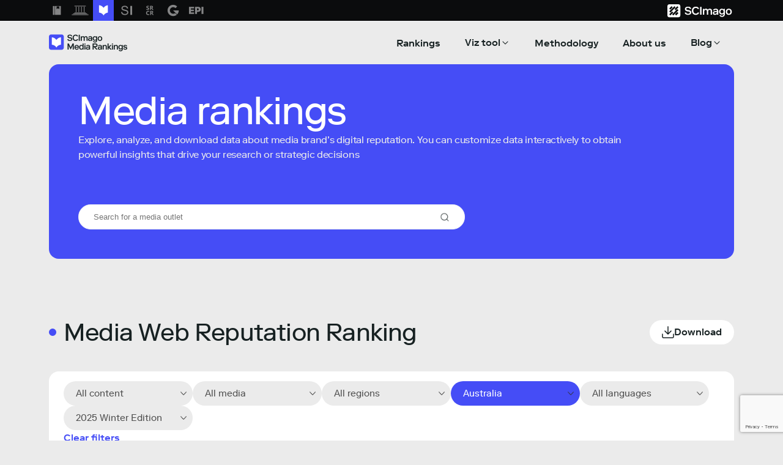

--- FILE ---
content_type: text/html; charset=UTF-8
request_url: https://www.scimagomedia.com/rankings.php?country=Australia&total_size=10&order=pais&ord=desc
body_size: 8377
content:


<!DOCTYPE html>
<html lang="en-us">
<head>  
  <meta name="description" content="Browse media rankings by region, language or country."/>
  <title>Media Rankings</title>
<script src="./js/papaparse.min.js" type="text/javascript"></script>
  <meta charset="utf-8" />
  <meta name="viewport" content="width=device-width, initial-scale=1">
  
<link rel="preconnect" href="https://fonts.googleapis.com">
<link rel="preconnect" href="https://fonts.gstatic.com" crossorigin>
<link href="https://fonts.googleapis.com/css2?family=IBM+Plex+Sans:wght@400;500;600&display=swap" rel="stylesheet">
<link rel="stylesheet" href="css/dropdown.css?10" />
<link rel="stylesheet" href="css/style.css?v=14" />
<link rel="stylesheet" href="multisitebar/multisite.css?v=1" />
<script src="js/graphica.1.0.46.js?2" type="text/javascript"></script>
<script src="js/menu.js?1"></script>
<script src="js/dropdown.js?7" type="text/javascript"></script>
<script src="js/search.js?3" type="text/javascript"></script>
<script src="js/slider.js?1" type="text/javascript"></script>
<!--<link rel="apple-touch-icon" sizes="180x180" href="./img/apple-touch-icon.png">
<link rel="icon" type="image/png" sizes="32x32" href="./img/favicon-32x32.png">
<link rel="icon" type="image/png" sizes="16x16" href="./img/favicon-16x16.png">-->

<!--<link rel="icon" type="image/png" sizes="16x16" href="./img/favicon-new.png">-->
<link rel="icon" type="image/png" sizes="512x575" href="./img/android-chrome-512x512.png">


<link rel="manifest" href="./img/site.webmanifest">

<script src="./js/countries_cookie.js"></script>
<script src="./js/cookieconsent.js?1"></script>
<!-- To check analytics or marketing or both cookies -->
<script src="./js/checkcookiescategories.js"></script>

<!-- Global site tag (gtag.js) - Google Analytics -->
<!-- Google tag (gtag.js) -->
<script async src="https://www.googletagmanager.com/gtag/js?id=G-D0RZQFZB0R"></script>
<script>
  if( !is_black_list_region(current_country) || (is_black_list_region(current_country) && window.CookieConsent.config.categories['analytics']['wanted'] )  ){
      window.dataLayer = window.dataLayer || [];
      function gtag(){dataLayer.push(arguments);}
      gtag('js', new Date());
      gtag('config', 'G-D0RZQFZB0R');
  }


  window.addEventListener("load", prevent_link_cookie_settings, true); 
     
  function prevent_link_cookie_settings(){
    let link_to_cookie_settings = [...document.querySelectorAll(".nav-link.ccb__edit")];
    if(link_to_cookie_settings )
      link_to_cookie_settings.forEach(el=>{
        
        el.addEventListener("click", (event)=>{           
          event.preventDefault();
        }, false);
      });
  }

</script>



    <script src="js/dragtable.js?2" type="text/javascript"></script>
   <script src="js/item_chart.js" type="text/javascript"></script>
   <link rel="stylesheet" href="css/formstyle.css" /> 
  
</head>
<body class="rankingsPage">

  
<aside class="multisitebar">
	<div class="multisitebar_central">
		<div class="siteslinks">
			<a href="https://www.scimagojr.com" class="sjrlink"><img src="https://www.scimagomedia.com/multisitebar/sjr-sitebar-128.png" alt="SCImago Journal & Country Rank" /><span class="multisite_tooltip">SCImago Journal & Country Rank</span></a>
			<a href="https://www.scimagoir.com" class="scimagoirlink"><img src="https://www.scimagomedia.com/multisitebar/sir.png" alt="SCImago Institutions Rankings" /><span class="multisite_tooltip">SCImago Institutions Rankings</span></a>
			<a href="https://www.scimagomedia.com" class="scimagomedialink currentsite"><img src="https://www.scimagomedia.com/multisitebar/logo-white-128.png" alt="SCImago Media Rankings" /><span class="multisite_tooltip">SCImago Media Rankings</span></a>
			<a href="https://www.scimagoiber.com" class="siriberlink"><img src="https://www.scimagomedia.com/multisitebar/siriber.png" alt="SCImago Iber" /><span class="multisite_tooltip">SCImago Iber</span></a>
			<a href="https://www.scimagorc.com" class="srcrlink"><img src="https://www.scimagomedia.com/multisitebar/srcr.png" alt="SCImago Research Centers Ranking" /><span class="multisite_tooltip">SCImago Research Centers Ranking</span></a>
			<a href="https://www.graphica.app" class="graphicalink"><img src="https://www.scimagomedia.com/multisitebar/graphica.png" alt="SCImago Graphica" /><span class="multisite_tooltip">SCImago Graphica</span></a>
			<a href="https://www.scimagoepi.com" class="epilink"><img src="https://www.scimagomedia.com/multisitebar/epi.png" alt="Ediciones Profesionales de la Información " /><span class="multisite_tooltip">Ediciones Profesionales de la Informaci&oacute;n</span></a>
		</div>
		<div id="multisitebar_scimagolablink">
			<a href="https://www.scimagolab.com"><img src="https://www.scimagomedia.com/multisitebar/scimagolab-white.svg" alt="SCImago Lab" class="multisitebar_scimagolablink_mobile" /><img class="multisitebar_scimagolablink_desktop" src="https://www.scimagomedia.com/multisitebar/scimagolab-white.svg" alt="SCImago Lab" /></a>
		</div>
	</div>
</aside>


<div class="header">
    <div class="topheader">
      <!-- quitar al final
      <div class="column">
        <input type="text" id="search" placeholder="enter media name ..." spellcheck="false" autocomplete="off">
      </div>
       -->
    </div>
    <div class="menuheader">
      <div class="column headf">
        <div class="logo">
          <a href='index.php'>          <!--<img src="./img/logo.png" alt="SCImago Media Ranks" />-->
          <img src="./img/brand-logo-2x.png" alt="SCImago Media Ranks" />
          </a>
        </div>
        
        <div class="button-icon-menu">
          <img id="close_menu" src="./img/close-menu-icon.png" alt="Close menu" />  
          <img id="open_menu" src="./img/menu-icon.png" alt="Open menu" />
      </div>
        <div class="menu">
          <ul>
            <!--<li class="homeItem "><a href="index.php"></li>-->
            <li><a href="rankings.php" class='selected'>Rankings</a></li>
            <li id="viztool" class="hassubmenu slideup">
              <div class="parentItem" ><span class=' '>Viz tool</span><img src="./img/arrow-chevron-2x.png" /></div>
              <ul id="viztoolsubmenu" >                
                <li><a href="visualizations.php">Ranking overview </a></li>
                <li><a href="evolution.php">Ranking evolution</a></li>
              </ul>
              <!--<a href="visualizations.php" id="viztools" class='hassubmenu '>Viz tool <img src="./img/arrow-chevron-2x.png" /></a>-->
            </li>
             <!-- <ul class="submenu">
                <li class="submenuitem"><a href="visualizations.php">Ranking overview</a></li>
                <li class="submenuitem"><a href="evolution.php">Ranking evolution</a></li>                
              </ul>-->
            <li><a href="methodology.php">Methodology</a></li>
            <li><a href="aboutus.php">About us</a></li>
           <!-- <li><a href="https://m.scimagomedia.com/category/news/">News</a></li>-->

            <li id="blog" class="hassubmenu slideup">
              <div class="parentItem"><span class=' '>Blog</span><img src="./img/arrow-chevron-2x.png" /></div>
              <ul class="submenu" >                
                <li><a href="https://blog.scimagomedia.com/category/news/" >News </a></li>
                <!--<li><a href="https://blog.media.scimago.es/category/news/" >News </a></li>-->
                <!--<li><a href="https://m.scimagomedia.com/category/reports/">Reports</a></li>-->
              </ul>
              
            </li>
           
          </ul>
        </div>
      </div>
    </div>
  </div>
  <div class="column intro headerRank" >
    <div id="head-left" class="fullh">
      <header>
        <h1 class="pageTitle">Media rankings</h1>
        <div class="subTitle">Explore, analyze, and download data about media brand’s digital reputation. You can customize data interactively to obtain powerful insights that drive your research or strategic decisions</div>
      </header>
      <!--<div id="container-search">
        <input type="text" id="search" placeholder="Search for a media outlet" spellcheck="false" autocomplete="off">
      </div>-->
            
      <div id="container-search">
        <input type="text" id="search" placeholder="Search for a media outlet" spellcheck="false" autocomplete="off">
      </div>    </div>
    <!--<div id="head-right" class="headRank">        
    </div>-->
  </div>

  <!--<div class="column intro works" >
      <div class="title-intro">
            <h2 class="title">How it works</h2>
      </div>
      <div id="block-steps">

          <div class="block-step">
            <div class="numstep">01.</div>            
            <div class="step-title">Explore</div>
            <div class="step-content"><span class="accentuate">— Scroll and find media brands:</span>
                <p>Glance through data, search the name of an organization to see its position or filter by typology, regions or languages</p>
            </div>            

          </div>
          <div class="block-step">
            <div class="numstep">02.</div>            
            <div class="step-title">Analyze</div>
            <div class="step-content"><span class="accentuate">— Evaluate the data: </span>
                <p>Use interactive charts and filters to look more deeply at the results. Inspect and compare the metrics that matter to you</p>
            </div>         

          </div>
          <div class="block-step">
            <div class="numstep">03.</div>            
            <div class="step-title">Customize</div>
            <div class="step-content"><span class="accentuate">— Personalize your view:  </span>
                <p>You can save custom filters and views. Generate a view that adjusts to your research or business needs</p>
            </div>            

          </div>
      </div>
  </div>-->
 

  
<script type="text/javascript">

    var ajax=null;
    var modal=null;
    var background_modal=null;
    var current_location=window.location.href;
    var region='';
    var pais='';
    var idioma='';
    var edition='';
    var content='';
    var media='';

    window.addEventListener('popstate', function (e) {
      window.location.href=document.location.href;
    });


    var removemodal=function () {
      if (ajax!=null) {
          clearTimeout(ajax);
          ajax=null;
        }
        if (modal) {
          modal.stop();
          modal.remove();
          background_modal.stop();
          background_modal.remove();
          modal=null;
          background_modal=null;
        }
      by('body').item(0).removeClass('open-modal');
      
      
      
    }
    var showItem=function (url) {
      removemodal();
      var id=url.substring(12);
     
      background_modal=new Grape('div','html').addClass('background_modal').opacity(0);
        modal=new Grape('div','html').addClass('modal');
        modal.attr('id','detailRank');
        modal.opacity(0).style('right','-400px').animate(300,300).ease('out').style('right','0px').opacity(1);
        by('body').item(0).addChild(modal);
        by('body').item(0).addChild(background_modal);
        by('body').item(0).addClass('open-modal');
        background_modal.animate(300,300).ease('out').opacity(0.2);
        ajax=raceme.ajax({
          url:url+'&ajax=true',
          done:function (response) {
            modal.innerHTML(response);
            by('id:left_arrow').clic(function () {
             
              removemodal();
              history.pushState(null, '', current_location);
            });
            draw_item_chart(id);
          }
        });

    }


   

    function init_table_interactions() {

      let divranking=by('id:section-rankings');

      region=divranking.attr('data-region-param');
      pais=divranking.attr('data-pais-param');
      idioma=divranking.attr('data-idioma-param');
      edition=divranking.attr('data-edition-param');
      content=divranking.attr('data-content-param');
      media=divranking.attr('data-media-param');

      let con_media=getNotebookDropdown(divranking.attr('data-media-codes').split(';'),divranking.attr('data-media-labels').split(';'),media,"down",false);
      con_media.changefn=function() {if (media!=this.value()) {media=this.value();reloadtable();}};
      con_media.addTo(by('id:mediadrop'));

      let con_content=getNotebookDropdown(divranking.attr('data-content-codes').split(';'),divranking.attr('data-content-labels').split(';'),content,"down",false);
      con_content.changefn=function() {if (content!=this.value()) {content=this.value();reloadtable();}};
      con_content.addTo(by('id:contentdrop'));
      
      let con_region=getNotebookDropdown(divranking.attr('data-regions-codes').split(';'),divranking.attr('data-regions-labels').split(';'),region,"down",false);
      con_region.changefn=function() {if (region!=this.value()) {region=this.value();reloadtable();}};
      con_region.addTo(by('id:regiondrop'));
    
      let con_country=getNotebookDropdown(divranking.attr('data-countries-codes').split(';'),divranking.attr('data-countries-labels').split(';'),pais,"down",true);
      con_country.changefn=function() {if (pais!=this.value()) {pais=this.value();reloadtable();}};
      con_country.addTo(by('id:countrydrop'));

      let con_language=getNotebookDropdown(divranking.attr('data-languages-codes').split(';'),divranking.attr('data-languages-labels').split(';'),idioma,"down",true);
      con_language.changefn=function() {if (idioma!=this.value()) {idioma=this.value();reloadtable();}};
      con_language.addTo(by('id:languagedrop'));

      let con_edition=getNotebookDropdown(divranking.attr('data-editions-codes').split(';'),divranking.attr('data-editions-labels').split(';'),edition,"down",false);
      con_edition.changefn=function() {if (edition!=this.value()) {edition=this.value();reloadtable();}};
      con_edition.addTo(by('id:editiondrop'));

      makeitdraggable();

      by('class:media_links').click(function (e) {
        e.preventDefault();
        var url=this.attr('href');
        showItem(url);
        history.pushState(null, '', url);
        background_modal.clic(function () {
          removemodal();
          history.pushState(null, '', current_location);
        },'clicback',false);
        
        return false;
      });
      by('class:more_languages').click(function (e) {
        e.preventDefault();
        this.getParent().getChildren().show();
        this.remove();
        return false;
      });

      by('class:table_interactions').click(function (e) {
        e.preventDefault();
        var url=this.attr('href');
        ajaxLoad(url);
        return false;
      });
    
    }


      function reloadtable() { 
        
        var baseuri=location.protocol + '//' + location.host + location.pathname;
        if (region!='' || pais!='' || idioma!='' || edition!='') {
          baseuri+='?';
          var params=new Array();

          if (media!='') params.push('media='+media);
          if (content!='') params.push('content='+content);
          if (region!='') params.push('region='+region);
          if (pais!='') params.push('country='+pais);
          if (idioma!='') params.push('language='+idioma);
          if (edition!='') params.push('edition='+edition);          
          baseuri+=params.join('&');
        }
        //location.href=baseuri+'#tableRanks';    
        ajaxLoad(baseuri);
      }

      function clearFilters(e) {
        region='';
        pais='';
        idioma='';
        edition='';
        content='';
        media='';
        reloadtable();
      }

      function ajaxLoad(url) {
        if (ajax!=null) {
          clearTimeout(ajax);
          ajax=null;
        }
        ajax=raceme.ajax({
          url:url,
          done:function (response) {
            var parser = new DOMParser();
            var newDOM = parser.parseFromString(response, "text/html");
            by('id:section-rankings').replace(new Grape(newDOM.getElementById('section-rankings')));
            history.pushState(null, '', url);
            current_location=url;
            init_table_interactions();
            
          }
        });
      }



    main(function () {
      init_table_interactions();
    });
  </script>


<div id="section-rankings" class="column rankings" data-regions-labels="All regions;OECD;Pacific Region" data-regions-codes=";OECD;Pacific Region" data-countries-labels="All countries;Afghanistan;Albania;Algeria;American Samoa;Andorra;Angola;Antigua and Barbuda;Argentina;Armenia;Aruba;Australia;Austria;Azerbaijan;Bahamas;Bahrain;Bangladesh;Barbados;Belarus;Belgium;Belize;Benin;Bermuda;Bhutan;Bolivia;Bosnia and Herzegovina;Botswana;Brazil;Brunei Darussalam;Bulgaria;Burkina Faso;Burundi;Cambodia;Cameroon;Canada;Cape Verde;Cayman Islands;Chile;China;Colombia;Comoros;Congo;Cook Islands;Costa Rica;Côte d’Ivoire;Croatia;Cuba;Curaçao;Cyprus;Czech Republic;Democratic Republic Congo;Denmark;Djibouti;Dominica;Dominican Republic;Ecuador;Egypt;El Salvador;Equatorial Guinea;Eritrea;Estonia;Eswatini;Ethiopia;Faroe Islands;Fiji;Finland;France;French Guiana;French Polynesia;Gabon;Gambia;Georgia;Germany;Ghana;Gibraltar;Greece;Greenland;Grenada;Guadeloupe;Guam;Guatemala;Guinea;Guinea-Bissau;Guyana;Haïti;Honduras;Hong Kong;Hungary;Iceland;India;Indonesia;Iran;Iraq;Ireland;Israel;Italy;Jamaica;Japan;Jordan;Kazakhstan;Kenya;Kosovo (UNMIK);Kuwait;Kyrgyzstan;Laos;Latvia;Lebanon;Liberia;Libya;Liechtenstein;Lithuania;Luxembourg;Macao;Macedonia;Madagascar;Malawi;Malaysia;Maldives;Mali;Malta;Martinique;Mauritania;Mauritius;Mexico;Moldova;Monaco;Mongolia;Montenegro;Morocco;Mozambique;Myanmar;Namibia;Nepal;Netherlands;New Caledonia;New Zealand;Nicaragua;Niger;Nigeria;North Korea;Northern Mariana Islands;Norway;Oman;Pakistan;Palestine;Panama;Papua New Guinea;Paraguay;Peru;Philippines;Poland;Portugal;Puerto Rico;Qatar;Republic of South Sudan;Reunion;Romania;Russian Federation;Rwanda;Saint Lucia;Saint Martin (Dutch);Samoa;San Marino;Sao Tome and Principe;Saudi Arabia;Senegal;Serbia;Seychelles;Sierra Leone;Singapore;Slovakia;Slovenia;Solomon Islands;Somalia;South Africa;South Korea;Spain;Sri Lanka;Sudan;Suriname;Sweden;Switzerland;Syrian Arab Republic;Taiwan;Tajikistan;Tanzania;Thailand;Togo;Tonga;Trinidad and Tobago;Tunisia;Turkey;Turkmenistan;Uganda;Ukraine;United Arab Emirates;United Kingdom;United States;Uruguay;Uzbekistan;Vanuatu;Vatican City State;Venezuela;Viet Nam;Virgin Islands (British);Virgin Islands (U.S.);Yemen;Zambia;Zimbabwe" data-countries-codes=";Afghanistan;Albania;Algeria;American Samoa;Andorra;Angola;Antigua and Barbuda;Argentina;Armenia;Aruba;Australia;Austria;Azerbaijan;Bahamas;Bahrain;Bangladesh;Barbados;Belarus;Belgium;Belize;Benin;Bermuda;Bhutan;Bolivia;Bosnia and Herzegovina;Botswana;Brazil;Brunei Darussalam;Bulgaria;Burkina Faso;Burundi;Cambodia;Cameroon;Canada;Cape Verde;Cayman Islands;Chile;China;Colombia;Comoros;Congo;Cook Islands;Costa Rica;Côte d’Ivoire;Croatia;Cuba;Curaçao;Cyprus;Czech Republic;Democratic Republic Congo;Denmark;Djibouti;Dominica;Dominican Republic;Ecuador;Egypt;El Salvador;Equatorial Guinea;Eritrea;Estonia;Eswatini;Ethiopia;Faroe Islands;Fiji;Finland;France;French Guiana;French Polynesia;Gabon;Gambia;Georgia;Germany;Ghana;Gibraltar;Greece;Greenland;Grenada;Guadeloupe;Guam;Guatemala;Guinea;Guinea-Bissau;Guyana;Haïti;Honduras;Hong Kong;Hungary;Iceland;India;Indonesia;Iran;Iraq;Ireland;Israel;Italy;Jamaica;Japan;Jordan;Kazakhstan;Kenya;Kosovo (UNMIK);Kuwait;Kyrgyzstan;Laos;Latvia;Lebanon;Liberia;Libya;Liechtenstein;Lithuania;Luxembourg;Macao;Macedonia;Madagascar;Malawi;Malaysia;Maldives;Mali;Malta;Martinique;Mauritania;Mauritius;Mexico;Moldova;Monaco;Mongolia;Montenegro;Morocco;Mozambique;Myanmar;Namibia;Nepal;Netherlands;New Caledonia;New Zealand;Nicaragua;Niger;Nigeria;North Korea;Northern Mariana Islands;Norway;Oman;Pakistan;Palestine;Panama;Papua New Guinea;Paraguay;Peru;Philippines;Poland;Portugal;Puerto Rico;Qatar;Republic of South Sudan;Reunion;Romania;Russian Federation;Rwanda;Saint Lucia;Saint Martin (Dutch);Samoa;San Marino;Sao Tome and Principe;Saudi Arabia;Senegal;Serbia;Seychelles;Sierra Leone;Singapore;Slovakia;Slovenia;Solomon Islands;Somalia;South Africa;South Korea;Spain;Sri Lanka;Sudan;Suriname;Sweden;Switzerland;Syrian Arab Republic;Taiwan;Tajikistan;Tanzania;Thailand;Togo;Tonga;Trinidad and Tobago;Tunisia;Turkey;Turkmenistan;Uganda;Ukraine;United Arab Emirates;United Kingdom;United States;Uruguay;Uzbekistan;Vanuatu;Vatican City State;Venezuela;Viet Nam;Virgin Islands (British);Virgin Islands (U.S.);Yemen;Zambia;Zimbabwe" data-languages-labels="All languages;Chinese;English;Indonesian;Multilingual;Tok Pisin" data-languages-codes=";Chinese;English;Indonesian;Multilingual;Tok Pisin" data-editions-labels="2025 Winter Edition;2025 Summer Edition;2025 Spring Edition;2024 Winter Edition;2024 Summer Edition;2024 Spring Edition;2023 Winter Edition;2023 Summer Edition;2023 Spring Edition;2022 Winter Edition;2022 Summer Edition" data-editions-codes="2025_03;2025_02;2025_01;2024_03;2024_02;2024_01;2023_09;2023_06;2023_03;2022_12;2022_09" data-content-labels="All content;General;Music;Finance;Sports;Culture" data-content-codes=";General;Music;Finance;Sports;Culture" data-media-labels="All media;Digital-native;Magazine;News agency;Newspaper;Radio;Television;Other" data-media-codes=";Digital-native;Magazine;News agency;Newspaper;Radio;Television;Other" data-region-param="" data-pais-param="Australia" data-idioma-param="" data-edition-param="2025_03" data-content-param="" data-media-param="">
<div>
 <div class="column intro" id="tableRanks">
        <div class="title-intro">
        <h2 class="title"><span>Media Web Reputation Ranking</span></h2>
    
    <div class="button-text-secondary">
          <a class="download_data" href="https://www.scimagomedia.com/rankings.php?country=Australia&total_size=10&order=pais&ord=desc&download=1" target="_blank">
        <img src="img/xl/download.svg" alt="download"  title="download data"/>
        <span>Download</span>
    </a>
        
    </div>
    </div>
  </div>
  
  <div class="content">

    <div class="column filters">
      <div class="wrap-dropblocks">
        <div class="dropblock"><div id='contentdrop'></div></div>
        <div class="dropblock"><div id='mediadrop'></div></div>
        <div class="dropblock"><div id='regiondrop'></div></div>
        <div class="dropblock"><div id='countrydrop'></div></div>
        <div class="dropblock"><div id='languagedrop'></div></div>
        <div class="dropblock"><div id='editiondrop'></div></div>
      </div>
      <div class="clear-filters"><a href="#" onClick="clearFilters();return false;">Clear filters</a></div>
    </div>
	<div style="text-align: right; margin-right: 20px;">
		10 media
	</div>

  <div class="table_column"><table class="tabla_datos">
<thead><tr><th  style="text-align: right;"><a class="table_interactions" href="https://www.scimagomedia.com/rankings.php?country=Australia&total_size=10&order=global_rank&ord=desc#tableRanks"><span>Rank</span></a></th><th ><a class="table_interactions" href="https://www.scimagomedia.com/rankings.php?country=Australia&total_size=10&order=medio&ord=asc#tableRanks"><span>Brand</span></a></th><th ><a class="table_interactions" href="https://www.scimagomedia.com/rankings.php?country=Australia&total_size=10&order=dominio&ord=asc#tableRanks"><span>Domain</span></a></th><th  style="text-align: right;"><a class="table_interactions" href="https://www.scimagomedia.com/rankings.php?country=Australia&total_size=10&order=overall&ord=desc#tableRanks"><span>Overall</span></a></th><th ><a class="table_interactions" href="https://www.scimagomedia.com/rankings.php?country=Australia&total_size=10&order=tipologia&ord=asc#tableRanks"><span>Content</span></a></th><th  class="order_column"><a class="table_interactions" href="https://www.scimagomedia.com/rankings.php?country=Australia&total_size=10&order=pais&ord=asc#tableRanks"><strong>Country</strong><img src="./img/downarrow.svg"></a></th><th ><a class="table_interactions" href="https://www.scimagomedia.com/rankings.php?country=Australia&total_size=10&order=idioma&ord=asc#tableRanks"><span>Language</span></a></th></tr></thead>
<tbody>
<tr><td  style="text-align: right;" class='A'>2290</td><td ><a class="media_links" href="item.php?id=5639">Network 10</a></td><td ><div class='dominio-container'><a target='_blank' class='dominio' href="https://10play.com.au"><span>10play.com.au</span><span class='imgLink'> <img src="./img/icon-link-2x.png" alt=""  title=""/></span></a></div></td><td  style="text-align: right;" class='A'>44.00</td><td  class='A'>General</td><td  class="order_column"><a class='country table_interactions' href="rankings.php?country=Australia">Australia</a></td><td class='idioma' ><a href="rankings.php?language=English" class="table_interactions">English</a></td></tr>
<tr><td  style="text-align: right;" class='A'>834</td><td ><a class="media_links" href="item.php?id=5633">7 News</a></td><td ><div class='dominio-container'><a target='_blank' class='dominio' href="https://7news.com.au"><span>7news.com.au</span><span class='imgLink'> <img src="./img/icon-link-2x.png" alt=""  title=""/></span></a></div></td><td  style="text-align: right;" class='A'>54.25</td><td  class='A'>General</td><td  class="order_column"><a class='country table_interactions' href="rankings.php?country=Australia">Australia</a></td><td class='idioma' ><a href="rankings.php?language=English" class="table_interactions">English</a></td></tr>
<tr><td  style="text-align: right;" class='A'>1380</td><td ><a class="media_links" href="item.php?id=5938">7 Network</a></td><td ><div class='dominio-container'><a target='_blank' class='dominio' href="https://7plus.com.au"><span>7plus.com.au</span><span class='imgLink'> <img src="./img/icon-link-2x.png" alt=""  title=""/></span></a></div></td><td  style="text-align: right;" class='A'>49.75</td><td  class='A'>General</td><td  class="order_column"><a class='country table_interactions' href="rankings.php?country=Australia">Australia</a></td><td class='idioma' ><a href="rankings.php?language=English" class="table_interactions">English</a></td></tr>
<tr><td  style="text-align: right;" class='A'>734</td><td ><a class="media_links" href="item.php?id=5617">9 News</a></td><td ><div class='dominio-container'><a target='_blank' class='dominio' href="https://9news.com.au"><span>9news.com.au</span><span class='imgLink'> <img src="./img/icon-link-2x.png" alt=""  title=""/></span></a></div></td><td  style="text-align: right;" class='A'>55.50</td><td  class='A'>General</td><td  class="order_column"><a class='country table_interactions' href="rankings.php?country=Australia">Australia</a></td><td class='idioma' ><a href="rankings.php?language=English" class="table_interactions">English</a></td></tr>
<tr><td  style="text-align: right;" class='A'>734</td><td ><a class="media_links" href="item.php?id=5942">NINE</a></td><td ><div class='dominio-container'><a target='_blank' class='dominio' href="https://9now.com.au"><span>9now.com.au</span><span class='imgLink'> <img src="./img/icon-link-2x.png" alt=""  title=""/></span></a></div></td><td  style="text-align: right;" class='A'>55.50</td><td  class='A'>General</td><td  class="order_column"><a class='country table_interactions' href="rankings.php?country=Australia">Australia</a></td><td class='idioma' ><a href="rankings.php?language=English" class="table_interactions">English</a></td></tr>
<tr><td  style="text-align: right;" class='A'>19</td><td ><a class="media_links" href="item.php?id=5520">ABC Australia</a></td><td ><div class='dominio-container'><a target='_blank' class='dominio' href="https://abc.net.au"><span>abc.net.au</span><span class='imgLink'> <img src="./img/icon-link-2x.png" alt=""  title=""/></span></a></div></td><td  style="text-align: right;" class='A'>78.00</td><td  class='A'>General</td><td  class="order_column"><a class='country table_interactions' href="rankings.php?country=Australia">Australia</a></td><td class='idioma' ><a href="rankings.php?language=English" class="table_interactions">English</a></td></tr>
<tr><td  style="text-align: right;" class='A'>2163</td><td ><a class="media_links" href="item.php?id=1024">The Advertiser</a></td><td ><div class='dominio-container'><a target='_blank' class='dominio' href="https://adelaidenow.com.au"><span>adelaidenow.com.au</span><span class='imgLink'> <img src="./img/icon-link-2x.png" alt=""  title=""/></span></a></div></td><td  style="text-align: right;" class='A'>44.75</td><td  class='A'>General</td><td  class="order_column"><a class='country table_interactions' href="rankings.php?country=Australia">Australia</a></td><td class='idioma' ><a href="rankings.php?language=English" class="table_interactions">English</a></td></tr>
<tr><td  style="text-align: right;" class='A'>1028</td><td ><a class="media_links" href="item.php?id=5792">Afl</a></td><td ><div class='dominio-container'><a target='_blank' class='dominio' href="https://afl.com.au"><span>afl.com.au</span><span class='imgLink'> <img src="./img/icon-link-2x.png" alt=""  title=""/></span></a></div></td><td  style="text-align: right;" class='A'>52.50</td><td  class='A'>Sports</td><td  class="order_column"><a class='country table_interactions' href="rankings.php?country=Australia">Australia</a></td><td class='idioma' ><a href="rankings.php?language=English" class="table_interactions">English</a></td></tr>
<tr><td  style="text-align: right;" class='A'>197</td><td ><a class="media_links" href="item.php?id=5583">Australian Financial Review</a></td><td ><div class='dominio-container'><a target='_blank' class='dominio' href="https://afr.com"><span>afr.com</span><span class='imgLink'> <img src="./img/icon-link-2x.png" alt=""  title=""/></span></a></div></td><td  style="text-align: right;" class='A'>64.50</td><td  class='A'>Finance</td><td  class="order_column"><a class='country table_interactions' href="rankings.php?country=Australia">Australia</a></td><td class='idioma' ><a href="rankings.php?language=English" class="table_interactions">English</a></td></tr>
<tr><td  style="text-align: right;" class='A'>5874</td><td ><a class="media_links" href="item.php?id=5941">Arena Tv</a></td><td ><div class='dominio-container'><a target='_blank' class='dominio' href="https://arenatv.com.au"><span>arenatv.com.au</span><span class='imgLink'> <img src="./img/icon-link-2x.png" alt=""  title=""/></span></a></div></td><td  style="text-align: right;" class='A'>22.00</td><td  class='A'>General</td><td  class="order_column"><a class='country table_interactions' href="rankings.php?country=Australia">Australia</a></td><td class='idioma' ><a href="rankings.php?language=English" class="table_interactions">English</a></td></tr>
</tbody>
</table></div>

  <div class="column">
    
    
  </div>
</div>

</div>
</div>


<div class="content">

  <div class="column methology">
    <div class="methology-content">
      <div class="title-metho">
            <h2 class="title">A trusted methodology</h2>
            <div class="title-description">This is how we collect and analyze data to develop solid solutions</div>
      </div>
          <div class="blocks">
          <div class="block-left block-gray">
            <div class="blockup">
              <h3>Science and neutrality to avoid interference and commercial interests</h3>
              <div class="block-list">
                <ul>
                <li>— Open access: all indicators are available</li>
                <li>— Objectivity: unbiased criteria avoid conflict of interest</li>
                <li>— Going global: we are constantly increasing the sample</li>
              </ul>
              </div>
            </div>
            <div class="primarybutton btBrand" id="btAboutMeth"><a href="./methodology.php" class="arrow">More about our method</a></div>
          </div>
          <div class="block-right"><img src="./img/pattern.png" /></div>
          </div>
    </div>
  </div>


 <div class="column intro">
  <div class="contact">
    <div class="blocks">
      <div class="block-left block-brand">
        <div class="title-intro" id="contactForm">
          <h2 class="title">Contact us</h2>
        </div>
        <div class="contact-info">
            Are you trying to boost the useful impact of journalism too? Let us help you...
            <ul>

                <li>— Clarify your ranking: If you believe there are inaccuracies or missing data in your organization's ranking, let us know</li>
                <li>— Request the inclusion of a media outlet, inform us of an error in the data or provide feedback and suggestions</li>
                <li>— Ask for our services: We can assist you in making more robust strategic decisions for your media business</li>
            
            </ul>
          </div>

      </div>
      <div class="block-right block-white">
        
  
<script>

    function onSubmit(token) {
      //console.log(token);      
              document.getElementById("scimagomedia-form-contact").submit();             
    }

    function removeErrorMessages(item){     
      
      let errorMessages = [...document.querySelectorAll(".form-error-message")];                      
                                    
      if( item.classList.contains("invalidfield") )  item.classList.remove("invalidfield"); 
      if( errorMessages ) errorMessages.forEach( (err)=> { if(err.classList.contains("form-error-message"))    
                                                                            err.classList.add("hide"); 
                                                                  
                                                         } );
    }
  
window.onload = function() {
    let invalidFields = [...document.querySelectorAll(".invalidfield")];    
    let allInputs = [...document.querySelectorAll("input.inputForm")];
    if( invalidFields ){       
            
       invalidFields.forEach( function(item,i){  
                                                                                       
                              item.onkeydown = function(e){     
                                
                                removeErrorMessages(item);
                               
                              }

                          })
       
    }
    if( allInputs ){
      
      allInputs.forEach( function(elem, ind){
        
          elem.onkeydown = function(event){
              if( event.which == 13 ){

                event.preventDefault();
                var that = event.target;
        
                var index = parseFloat(that.getAttribute('data-index'));
                var next = index+1;
                document.querySelector('[data-index="'+next+'"]').focus();

               
              }
              else{
                
                if( elem.classList.contains("invalidfield") )  removeErrorMessages(elem);
              }
          }
      })
      
    }

}

 </script>

  
    
  <div class="pageblock">                

    <div class="formblock">
      
      <div class="container-form">
         


    
    <form id="scimagomedia-form-contact" action="./rankings.php#contactForm" method="post">
        
        <!--<label for="subject">Subject</label>-->
        <input type="text" name="subject" placeholder="Subject" class="inputForm" id="subject" maxlength="255" data-index="1" >
        <!--<label for="name">Your name</label>-->
        <input type="text" name="name" placeholder="Name" class="inputForm" id="name" maxlength="255" data-index="2" > 
        <!--<label for="email">Your email</label>-->
        <input type="email" name="email" placeholder="Email"   id="email" maxlength="255" data-index="3"  class="inputForm " value="" >
        <!--<label for="query">Your message</label>-->
        <textarea placeholder="Message"  style="resize: vertical" cols="30" rows="1" name="query" data-index="4" id="query" class=""></textarea><br>
       
        
        <button class="g-recaptcha primarybutton sendform" 
        data-sitekey="6LcK0OgjAAAAALmh8Q0n0of9cDNTH7fxdJderC3o" 
        data-callback='onSubmit' 
        data-action='submit'>Send</button>
    </form>
    <script src="https://www.google.com/recaptcha/api.js"></script>
    

      </div>
    </div>
     
   
     
    
    
</div>
        
  
  
        </div>
    </div>
  </div>
 </div>
  

  </div>
  
<div class="footer">
    <div class="column">
      <div class="footercontent">
        <div class="wrap-footer">
          <div class="block">
            <img src="./img/logo-footer-2x.png" class="logo_footer" />
            <!--<p>SCImago Media is a product created by <a href="https://www.scimagolab.com">SCImago Lab</a></p>
            <p>2022 Copyright</p>-->
          </div>

          <div class="cols3">
            <div class="block">
              <h2 class="footertitle">Services</h2>
              <!--<p><span style="opacity: 0.5;">Contact</span><br />contact@scimago.es</p>-->
              <!--<p><a href="contact.php">Contact Us</a></p>-->
              <!--<p><span style="opacity: 0.5;">Follow us</span><br /><a href="https://twitter.com/scimago" target="_blank">@scimago</a></p>-->
              <ul>
                <li><a href="./rankings.php">Rankings</a></li>                
                <li><a href="./visualizations.php">Overview</a></li>
                <li><a href="./evolution.php">Ranking evolution</a></li>
                <!--<li><a href="https://m.scimagomedia.com/category/reports/">Reports</a></li>-->
              </ul>
              
            </div>
            <div class="block">
               <h2 class="footertitle">About us</h2>
                <ul>
                
                <li><a href="https://www.scimagomedia.com/">Certifications</a></li>                
                <li><a href="https://www.scimagomedia.com/aboutus.php">Who we are</a></li>
                <li><a href="">Partners and collaborators</a></li>
                <li><a href="contact.php">Contact Us</a></li>

               
              </ul>
            </div>
            <div class="block">
              <h2 class="footertitle">SCImago’s products</h2>
              <ul>
                <li><a href="https://www.scimagojr.com/">SCImago Journal Country & Rank</a></li>
                <li><a href="https://www.scimagoir.com/">SCImago Institutions Ranking</a></li>
                <li><a href="https://www.scimagoiber.com/">SCImago Iber</a></li>
                <li><a href="https://www.scimagorc.com/mena/index.php">SCImago Research Centers Ranking</a></li>
                <li><a href="https://www.graphica.app/">SCImago Graphica</a></li>
                <li><a href="https://www.scimagoepi.com/">Ediciones Profesionales de la Información</a></li>
              </ul>
            </div>
          </div>
        </div> 
        
    </div>
    <div id="footerfoot">
        <div id="copy">© 2026 SCImago Media Rankings</div>
        <div id="legal">
          <ul>
             <li><a class="nav-link ccb__edit" href="#">Cookies</a></li>
              <li><a class="" href="./legal-notice.php">Legal</a></li>
              <li><a class="" href="./privacy-policy.php">Privacy policy</a></li>
          </ul>
        </div>
    </div>

    </div>
  </div></body>
</html>

--- FILE ---
content_type: text/html; charset=utf-8
request_url: https://www.google.com/recaptcha/api2/anchor?ar=1&k=6LcK0OgjAAAAALmh8Q0n0of9cDNTH7fxdJderC3o&co=aHR0cHM6Ly93d3cuc2NpbWFnb21lZGlhLmNvbTo0NDM.&hl=en&v=N67nZn4AqZkNcbeMu4prBgzg&size=invisible&sa=submit&anchor-ms=20000&execute-ms=30000&cb=p2isne8fisku
body_size: 48757
content:
<!DOCTYPE HTML><html dir="ltr" lang="en"><head><meta http-equiv="Content-Type" content="text/html; charset=UTF-8">
<meta http-equiv="X-UA-Compatible" content="IE=edge">
<title>reCAPTCHA</title>
<style type="text/css">
/* cyrillic-ext */
@font-face {
  font-family: 'Roboto';
  font-style: normal;
  font-weight: 400;
  font-stretch: 100%;
  src: url(//fonts.gstatic.com/s/roboto/v48/KFO7CnqEu92Fr1ME7kSn66aGLdTylUAMa3GUBHMdazTgWw.woff2) format('woff2');
  unicode-range: U+0460-052F, U+1C80-1C8A, U+20B4, U+2DE0-2DFF, U+A640-A69F, U+FE2E-FE2F;
}
/* cyrillic */
@font-face {
  font-family: 'Roboto';
  font-style: normal;
  font-weight: 400;
  font-stretch: 100%;
  src: url(//fonts.gstatic.com/s/roboto/v48/KFO7CnqEu92Fr1ME7kSn66aGLdTylUAMa3iUBHMdazTgWw.woff2) format('woff2');
  unicode-range: U+0301, U+0400-045F, U+0490-0491, U+04B0-04B1, U+2116;
}
/* greek-ext */
@font-face {
  font-family: 'Roboto';
  font-style: normal;
  font-weight: 400;
  font-stretch: 100%;
  src: url(//fonts.gstatic.com/s/roboto/v48/KFO7CnqEu92Fr1ME7kSn66aGLdTylUAMa3CUBHMdazTgWw.woff2) format('woff2');
  unicode-range: U+1F00-1FFF;
}
/* greek */
@font-face {
  font-family: 'Roboto';
  font-style: normal;
  font-weight: 400;
  font-stretch: 100%;
  src: url(//fonts.gstatic.com/s/roboto/v48/KFO7CnqEu92Fr1ME7kSn66aGLdTylUAMa3-UBHMdazTgWw.woff2) format('woff2');
  unicode-range: U+0370-0377, U+037A-037F, U+0384-038A, U+038C, U+038E-03A1, U+03A3-03FF;
}
/* math */
@font-face {
  font-family: 'Roboto';
  font-style: normal;
  font-weight: 400;
  font-stretch: 100%;
  src: url(//fonts.gstatic.com/s/roboto/v48/KFO7CnqEu92Fr1ME7kSn66aGLdTylUAMawCUBHMdazTgWw.woff2) format('woff2');
  unicode-range: U+0302-0303, U+0305, U+0307-0308, U+0310, U+0312, U+0315, U+031A, U+0326-0327, U+032C, U+032F-0330, U+0332-0333, U+0338, U+033A, U+0346, U+034D, U+0391-03A1, U+03A3-03A9, U+03B1-03C9, U+03D1, U+03D5-03D6, U+03F0-03F1, U+03F4-03F5, U+2016-2017, U+2034-2038, U+203C, U+2040, U+2043, U+2047, U+2050, U+2057, U+205F, U+2070-2071, U+2074-208E, U+2090-209C, U+20D0-20DC, U+20E1, U+20E5-20EF, U+2100-2112, U+2114-2115, U+2117-2121, U+2123-214F, U+2190, U+2192, U+2194-21AE, U+21B0-21E5, U+21F1-21F2, U+21F4-2211, U+2213-2214, U+2216-22FF, U+2308-230B, U+2310, U+2319, U+231C-2321, U+2336-237A, U+237C, U+2395, U+239B-23B7, U+23D0, U+23DC-23E1, U+2474-2475, U+25AF, U+25B3, U+25B7, U+25BD, U+25C1, U+25CA, U+25CC, U+25FB, U+266D-266F, U+27C0-27FF, U+2900-2AFF, U+2B0E-2B11, U+2B30-2B4C, U+2BFE, U+3030, U+FF5B, U+FF5D, U+1D400-1D7FF, U+1EE00-1EEFF;
}
/* symbols */
@font-face {
  font-family: 'Roboto';
  font-style: normal;
  font-weight: 400;
  font-stretch: 100%;
  src: url(//fonts.gstatic.com/s/roboto/v48/KFO7CnqEu92Fr1ME7kSn66aGLdTylUAMaxKUBHMdazTgWw.woff2) format('woff2');
  unicode-range: U+0001-000C, U+000E-001F, U+007F-009F, U+20DD-20E0, U+20E2-20E4, U+2150-218F, U+2190, U+2192, U+2194-2199, U+21AF, U+21E6-21F0, U+21F3, U+2218-2219, U+2299, U+22C4-22C6, U+2300-243F, U+2440-244A, U+2460-24FF, U+25A0-27BF, U+2800-28FF, U+2921-2922, U+2981, U+29BF, U+29EB, U+2B00-2BFF, U+4DC0-4DFF, U+FFF9-FFFB, U+10140-1018E, U+10190-1019C, U+101A0, U+101D0-101FD, U+102E0-102FB, U+10E60-10E7E, U+1D2C0-1D2D3, U+1D2E0-1D37F, U+1F000-1F0FF, U+1F100-1F1AD, U+1F1E6-1F1FF, U+1F30D-1F30F, U+1F315, U+1F31C, U+1F31E, U+1F320-1F32C, U+1F336, U+1F378, U+1F37D, U+1F382, U+1F393-1F39F, U+1F3A7-1F3A8, U+1F3AC-1F3AF, U+1F3C2, U+1F3C4-1F3C6, U+1F3CA-1F3CE, U+1F3D4-1F3E0, U+1F3ED, U+1F3F1-1F3F3, U+1F3F5-1F3F7, U+1F408, U+1F415, U+1F41F, U+1F426, U+1F43F, U+1F441-1F442, U+1F444, U+1F446-1F449, U+1F44C-1F44E, U+1F453, U+1F46A, U+1F47D, U+1F4A3, U+1F4B0, U+1F4B3, U+1F4B9, U+1F4BB, U+1F4BF, U+1F4C8-1F4CB, U+1F4D6, U+1F4DA, U+1F4DF, U+1F4E3-1F4E6, U+1F4EA-1F4ED, U+1F4F7, U+1F4F9-1F4FB, U+1F4FD-1F4FE, U+1F503, U+1F507-1F50B, U+1F50D, U+1F512-1F513, U+1F53E-1F54A, U+1F54F-1F5FA, U+1F610, U+1F650-1F67F, U+1F687, U+1F68D, U+1F691, U+1F694, U+1F698, U+1F6AD, U+1F6B2, U+1F6B9-1F6BA, U+1F6BC, U+1F6C6-1F6CF, U+1F6D3-1F6D7, U+1F6E0-1F6EA, U+1F6F0-1F6F3, U+1F6F7-1F6FC, U+1F700-1F7FF, U+1F800-1F80B, U+1F810-1F847, U+1F850-1F859, U+1F860-1F887, U+1F890-1F8AD, U+1F8B0-1F8BB, U+1F8C0-1F8C1, U+1F900-1F90B, U+1F93B, U+1F946, U+1F984, U+1F996, U+1F9E9, U+1FA00-1FA6F, U+1FA70-1FA7C, U+1FA80-1FA89, U+1FA8F-1FAC6, U+1FACE-1FADC, U+1FADF-1FAE9, U+1FAF0-1FAF8, U+1FB00-1FBFF;
}
/* vietnamese */
@font-face {
  font-family: 'Roboto';
  font-style: normal;
  font-weight: 400;
  font-stretch: 100%;
  src: url(//fonts.gstatic.com/s/roboto/v48/KFO7CnqEu92Fr1ME7kSn66aGLdTylUAMa3OUBHMdazTgWw.woff2) format('woff2');
  unicode-range: U+0102-0103, U+0110-0111, U+0128-0129, U+0168-0169, U+01A0-01A1, U+01AF-01B0, U+0300-0301, U+0303-0304, U+0308-0309, U+0323, U+0329, U+1EA0-1EF9, U+20AB;
}
/* latin-ext */
@font-face {
  font-family: 'Roboto';
  font-style: normal;
  font-weight: 400;
  font-stretch: 100%;
  src: url(//fonts.gstatic.com/s/roboto/v48/KFO7CnqEu92Fr1ME7kSn66aGLdTylUAMa3KUBHMdazTgWw.woff2) format('woff2');
  unicode-range: U+0100-02BA, U+02BD-02C5, U+02C7-02CC, U+02CE-02D7, U+02DD-02FF, U+0304, U+0308, U+0329, U+1D00-1DBF, U+1E00-1E9F, U+1EF2-1EFF, U+2020, U+20A0-20AB, U+20AD-20C0, U+2113, U+2C60-2C7F, U+A720-A7FF;
}
/* latin */
@font-face {
  font-family: 'Roboto';
  font-style: normal;
  font-weight: 400;
  font-stretch: 100%;
  src: url(//fonts.gstatic.com/s/roboto/v48/KFO7CnqEu92Fr1ME7kSn66aGLdTylUAMa3yUBHMdazQ.woff2) format('woff2');
  unicode-range: U+0000-00FF, U+0131, U+0152-0153, U+02BB-02BC, U+02C6, U+02DA, U+02DC, U+0304, U+0308, U+0329, U+2000-206F, U+20AC, U+2122, U+2191, U+2193, U+2212, U+2215, U+FEFF, U+FFFD;
}
/* cyrillic-ext */
@font-face {
  font-family: 'Roboto';
  font-style: normal;
  font-weight: 500;
  font-stretch: 100%;
  src: url(//fonts.gstatic.com/s/roboto/v48/KFO7CnqEu92Fr1ME7kSn66aGLdTylUAMa3GUBHMdazTgWw.woff2) format('woff2');
  unicode-range: U+0460-052F, U+1C80-1C8A, U+20B4, U+2DE0-2DFF, U+A640-A69F, U+FE2E-FE2F;
}
/* cyrillic */
@font-face {
  font-family: 'Roboto';
  font-style: normal;
  font-weight: 500;
  font-stretch: 100%;
  src: url(//fonts.gstatic.com/s/roboto/v48/KFO7CnqEu92Fr1ME7kSn66aGLdTylUAMa3iUBHMdazTgWw.woff2) format('woff2');
  unicode-range: U+0301, U+0400-045F, U+0490-0491, U+04B0-04B1, U+2116;
}
/* greek-ext */
@font-face {
  font-family: 'Roboto';
  font-style: normal;
  font-weight: 500;
  font-stretch: 100%;
  src: url(//fonts.gstatic.com/s/roboto/v48/KFO7CnqEu92Fr1ME7kSn66aGLdTylUAMa3CUBHMdazTgWw.woff2) format('woff2');
  unicode-range: U+1F00-1FFF;
}
/* greek */
@font-face {
  font-family: 'Roboto';
  font-style: normal;
  font-weight: 500;
  font-stretch: 100%;
  src: url(//fonts.gstatic.com/s/roboto/v48/KFO7CnqEu92Fr1ME7kSn66aGLdTylUAMa3-UBHMdazTgWw.woff2) format('woff2');
  unicode-range: U+0370-0377, U+037A-037F, U+0384-038A, U+038C, U+038E-03A1, U+03A3-03FF;
}
/* math */
@font-face {
  font-family: 'Roboto';
  font-style: normal;
  font-weight: 500;
  font-stretch: 100%;
  src: url(//fonts.gstatic.com/s/roboto/v48/KFO7CnqEu92Fr1ME7kSn66aGLdTylUAMawCUBHMdazTgWw.woff2) format('woff2');
  unicode-range: U+0302-0303, U+0305, U+0307-0308, U+0310, U+0312, U+0315, U+031A, U+0326-0327, U+032C, U+032F-0330, U+0332-0333, U+0338, U+033A, U+0346, U+034D, U+0391-03A1, U+03A3-03A9, U+03B1-03C9, U+03D1, U+03D5-03D6, U+03F0-03F1, U+03F4-03F5, U+2016-2017, U+2034-2038, U+203C, U+2040, U+2043, U+2047, U+2050, U+2057, U+205F, U+2070-2071, U+2074-208E, U+2090-209C, U+20D0-20DC, U+20E1, U+20E5-20EF, U+2100-2112, U+2114-2115, U+2117-2121, U+2123-214F, U+2190, U+2192, U+2194-21AE, U+21B0-21E5, U+21F1-21F2, U+21F4-2211, U+2213-2214, U+2216-22FF, U+2308-230B, U+2310, U+2319, U+231C-2321, U+2336-237A, U+237C, U+2395, U+239B-23B7, U+23D0, U+23DC-23E1, U+2474-2475, U+25AF, U+25B3, U+25B7, U+25BD, U+25C1, U+25CA, U+25CC, U+25FB, U+266D-266F, U+27C0-27FF, U+2900-2AFF, U+2B0E-2B11, U+2B30-2B4C, U+2BFE, U+3030, U+FF5B, U+FF5D, U+1D400-1D7FF, U+1EE00-1EEFF;
}
/* symbols */
@font-face {
  font-family: 'Roboto';
  font-style: normal;
  font-weight: 500;
  font-stretch: 100%;
  src: url(//fonts.gstatic.com/s/roboto/v48/KFO7CnqEu92Fr1ME7kSn66aGLdTylUAMaxKUBHMdazTgWw.woff2) format('woff2');
  unicode-range: U+0001-000C, U+000E-001F, U+007F-009F, U+20DD-20E0, U+20E2-20E4, U+2150-218F, U+2190, U+2192, U+2194-2199, U+21AF, U+21E6-21F0, U+21F3, U+2218-2219, U+2299, U+22C4-22C6, U+2300-243F, U+2440-244A, U+2460-24FF, U+25A0-27BF, U+2800-28FF, U+2921-2922, U+2981, U+29BF, U+29EB, U+2B00-2BFF, U+4DC0-4DFF, U+FFF9-FFFB, U+10140-1018E, U+10190-1019C, U+101A0, U+101D0-101FD, U+102E0-102FB, U+10E60-10E7E, U+1D2C0-1D2D3, U+1D2E0-1D37F, U+1F000-1F0FF, U+1F100-1F1AD, U+1F1E6-1F1FF, U+1F30D-1F30F, U+1F315, U+1F31C, U+1F31E, U+1F320-1F32C, U+1F336, U+1F378, U+1F37D, U+1F382, U+1F393-1F39F, U+1F3A7-1F3A8, U+1F3AC-1F3AF, U+1F3C2, U+1F3C4-1F3C6, U+1F3CA-1F3CE, U+1F3D4-1F3E0, U+1F3ED, U+1F3F1-1F3F3, U+1F3F5-1F3F7, U+1F408, U+1F415, U+1F41F, U+1F426, U+1F43F, U+1F441-1F442, U+1F444, U+1F446-1F449, U+1F44C-1F44E, U+1F453, U+1F46A, U+1F47D, U+1F4A3, U+1F4B0, U+1F4B3, U+1F4B9, U+1F4BB, U+1F4BF, U+1F4C8-1F4CB, U+1F4D6, U+1F4DA, U+1F4DF, U+1F4E3-1F4E6, U+1F4EA-1F4ED, U+1F4F7, U+1F4F9-1F4FB, U+1F4FD-1F4FE, U+1F503, U+1F507-1F50B, U+1F50D, U+1F512-1F513, U+1F53E-1F54A, U+1F54F-1F5FA, U+1F610, U+1F650-1F67F, U+1F687, U+1F68D, U+1F691, U+1F694, U+1F698, U+1F6AD, U+1F6B2, U+1F6B9-1F6BA, U+1F6BC, U+1F6C6-1F6CF, U+1F6D3-1F6D7, U+1F6E0-1F6EA, U+1F6F0-1F6F3, U+1F6F7-1F6FC, U+1F700-1F7FF, U+1F800-1F80B, U+1F810-1F847, U+1F850-1F859, U+1F860-1F887, U+1F890-1F8AD, U+1F8B0-1F8BB, U+1F8C0-1F8C1, U+1F900-1F90B, U+1F93B, U+1F946, U+1F984, U+1F996, U+1F9E9, U+1FA00-1FA6F, U+1FA70-1FA7C, U+1FA80-1FA89, U+1FA8F-1FAC6, U+1FACE-1FADC, U+1FADF-1FAE9, U+1FAF0-1FAF8, U+1FB00-1FBFF;
}
/* vietnamese */
@font-face {
  font-family: 'Roboto';
  font-style: normal;
  font-weight: 500;
  font-stretch: 100%;
  src: url(//fonts.gstatic.com/s/roboto/v48/KFO7CnqEu92Fr1ME7kSn66aGLdTylUAMa3OUBHMdazTgWw.woff2) format('woff2');
  unicode-range: U+0102-0103, U+0110-0111, U+0128-0129, U+0168-0169, U+01A0-01A1, U+01AF-01B0, U+0300-0301, U+0303-0304, U+0308-0309, U+0323, U+0329, U+1EA0-1EF9, U+20AB;
}
/* latin-ext */
@font-face {
  font-family: 'Roboto';
  font-style: normal;
  font-weight: 500;
  font-stretch: 100%;
  src: url(//fonts.gstatic.com/s/roboto/v48/KFO7CnqEu92Fr1ME7kSn66aGLdTylUAMa3KUBHMdazTgWw.woff2) format('woff2');
  unicode-range: U+0100-02BA, U+02BD-02C5, U+02C7-02CC, U+02CE-02D7, U+02DD-02FF, U+0304, U+0308, U+0329, U+1D00-1DBF, U+1E00-1E9F, U+1EF2-1EFF, U+2020, U+20A0-20AB, U+20AD-20C0, U+2113, U+2C60-2C7F, U+A720-A7FF;
}
/* latin */
@font-face {
  font-family: 'Roboto';
  font-style: normal;
  font-weight: 500;
  font-stretch: 100%;
  src: url(//fonts.gstatic.com/s/roboto/v48/KFO7CnqEu92Fr1ME7kSn66aGLdTylUAMa3yUBHMdazQ.woff2) format('woff2');
  unicode-range: U+0000-00FF, U+0131, U+0152-0153, U+02BB-02BC, U+02C6, U+02DA, U+02DC, U+0304, U+0308, U+0329, U+2000-206F, U+20AC, U+2122, U+2191, U+2193, U+2212, U+2215, U+FEFF, U+FFFD;
}
/* cyrillic-ext */
@font-face {
  font-family: 'Roboto';
  font-style: normal;
  font-weight: 900;
  font-stretch: 100%;
  src: url(//fonts.gstatic.com/s/roboto/v48/KFO7CnqEu92Fr1ME7kSn66aGLdTylUAMa3GUBHMdazTgWw.woff2) format('woff2');
  unicode-range: U+0460-052F, U+1C80-1C8A, U+20B4, U+2DE0-2DFF, U+A640-A69F, U+FE2E-FE2F;
}
/* cyrillic */
@font-face {
  font-family: 'Roboto';
  font-style: normal;
  font-weight: 900;
  font-stretch: 100%;
  src: url(//fonts.gstatic.com/s/roboto/v48/KFO7CnqEu92Fr1ME7kSn66aGLdTylUAMa3iUBHMdazTgWw.woff2) format('woff2');
  unicode-range: U+0301, U+0400-045F, U+0490-0491, U+04B0-04B1, U+2116;
}
/* greek-ext */
@font-face {
  font-family: 'Roboto';
  font-style: normal;
  font-weight: 900;
  font-stretch: 100%;
  src: url(//fonts.gstatic.com/s/roboto/v48/KFO7CnqEu92Fr1ME7kSn66aGLdTylUAMa3CUBHMdazTgWw.woff2) format('woff2');
  unicode-range: U+1F00-1FFF;
}
/* greek */
@font-face {
  font-family: 'Roboto';
  font-style: normal;
  font-weight: 900;
  font-stretch: 100%;
  src: url(//fonts.gstatic.com/s/roboto/v48/KFO7CnqEu92Fr1ME7kSn66aGLdTylUAMa3-UBHMdazTgWw.woff2) format('woff2');
  unicode-range: U+0370-0377, U+037A-037F, U+0384-038A, U+038C, U+038E-03A1, U+03A3-03FF;
}
/* math */
@font-face {
  font-family: 'Roboto';
  font-style: normal;
  font-weight: 900;
  font-stretch: 100%;
  src: url(//fonts.gstatic.com/s/roboto/v48/KFO7CnqEu92Fr1ME7kSn66aGLdTylUAMawCUBHMdazTgWw.woff2) format('woff2');
  unicode-range: U+0302-0303, U+0305, U+0307-0308, U+0310, U+0312, U+0315, U+031A, U+0326-0327, U+032C, U+032F-0330, U+0332-0333, U+0338, U+033A, U+0346, U+034D, U+0391-03A1, U+03A3-03A9, U+03B1-03C9, U+03D1, U+03D5-03D6, U+03F0-03F1, U+03F4-03F5, U+2016-2017, U+2034-2038, U+203C, U+2040, U+2043, U+2047, U+2050, U+2057, U+205F, U+2070-2071, U+2074-208E, U+2090-209C, U+20D0-20DC, U+20E1, U+20E5-20EF, U+2100-2112, U+2114-2115, U+2117-2121, U+2123-214F, U+2190, U+2192, U+2194-21AE, U+21B0-21E5, U+21F1-21F2, U+21F4-2211, U+2213-2214, U+2216-22FF, U+2308-230B, U+2310, U+2319, U+231C-2321, U+2336-237A, U+237C, U+2395, U+239B-23B7, U+23D0, U+23DC-23E1, U+2474-2475, U+25AF, U+25B3, U+25B7, U+25BD, U+25C1, U+25CA, U+25CC, U+25FB, U+266D-266F, U+27C0-27FF, U+2900-2AFF, U+2B0E-2B11, U+2B30-2B4C, U+2BFE, U+3030, U+FF5B, U+FF5D, U+1D400-1D7FF, U+1EE00-1EEFF;
}
/* symbols */
@font-face {
  font-family: 'Roboto';
  font-style: normal;
  font-weight: 900;
  font-stretch: 100%;
  src: url(//fonts.gstatic.com/s/roboto/v48/KFO7CnqEu92Fr1ME7kSn66aGLdTylUAMaxKUBHMdazTgWw.woff2) format('woff2');
  unicode-range: U+0001-000C, U+000E-001F, U+007F-009F, U+20DD-20E0, U+20E2-20E4, U+2150-218F, U+2190, U+2192, U+2194-2199, U+21AF, U+21E6-21F0, U+21F3, U+2218-2219, U+2299, U+22C4-22C6, U+2300-243F, U+2440-244A, U+2460-24FF, U+25A0-27BF, U+2800-28FF, U+2921-2922, U+2981, U+29BF, U+29EB, U+2B00-2BFF, U+4DC0-4DFF, U+FFF9-FFFB, U+10140-1018E, U+10190-1019C, U+101A0, U+101D0-101FD, U+102E0-102FB, U+10E60-10E7E, U+1D2C0-1D2D3, U+1D2E0-1D37F, U+1F000-1F0FF, U+1F100-1F1AD, U+1F1E6-1F1FF, U+1F30D-1F30F, U+1F315, U+1F31C, U+1F31E, U+1F320-1F32C, U+1F336, U+1F378, U+1F37D, U+1F382, U+1F393-1F39F, U+1F3A7-1F3A8, U+1F3AC-1F3AF, U+1F3C2, U+1F3C4-1F3C6, U+1F3CA-1F3CE, U+1F3D4-1F3E0, U+1F3ED, U+1F3F1-1F3F3, U+1F3F5-1F3F7, U+1F408, U+1F415, U+1F41F, U+1F426, U+1F43F, U+1F441-1F442, U+1F444, U+1F446-1F449, U+1F44C-1F44E, U+1F453, U+1F46A, U+1F47D, U+1F4A3, U+1F4B0, U+1F4B3, U+1F4B9, U+1F4BB, U+1F4BF, U+1F4C8-1F4CB, U+1F4D6, U+1F4DA, U+1F4DF, U+1F4E3-1F4E6, U+1F4EA-1F4ED, U+1F4F7, U+1F4F9-1F4FB, U+1F4FD-1F4FE, U+1F503, U+1F507-1F50B, U+1F50D, U+1F512-1F513, U+1F53E-1F54A, U+1F54F-1F5FA, U+1F610, U+1F650-1F67F, U+1F687, U+1F68D, U+1F691, U+1F694, U+1F698, U+1F6AD, U+1F6B2, U+1F6B9-1F6BA, U+1F6BC, U+1F6C6-1F6CF, U+1F6D3-1F6D7, U+1F6E0-1F6EA, U+1F6F0-1F6F3, U+1F6F7-1F6FC, U+1F700-1F7FF, U+1F800-1F80B, U+1F810-1F847, U+1F850-1F859, U+1F860-1F887, U+1F890-1F8AD, U+1F8B0-1F8BB, U+1F8C0-1F8C1, U+1F900-1F90B, U+1F93B, U+1F946, U+1F984, U+1F996, U+1F9E9, U+1FA00-1FA6F, U+1FA70-1FA7C, U+1FA80-1FA89, U+1FA8F-1FAC6, U+1FACE-1FADC, U+1FADF-1FAE9, U+1FAF0-1FAF8, U+1FB00-1FBFF;
}
/* vietnamese */
@font-face {
  font-family: 'Roboto';
  font-style: normal;
  font-weight: 900;
  font-stretch: 100%;
  src: url(//fonts.gstatic.com/s/roboto/v48/KFO7CnqEu92Fr1ME7kSn66aGLdTylUAMa3OUBHMdazTgWw.woff2) format('woff2');
  unicode-range: U+0102-0103, U+0110-0111, U+0128-0129, U+0168-0169, U+01A0-01A1, U+01AF-01B0, U+0300-0301, U+0303-0304, U+0308-0309, U+0323, U+0329, U+1EA0-1EF9, U+20AB;
}
/* latin-ext */
@font-face {
  font-family: 'Roboto';
  font-style: normal;
  font-weight: 900;
  font-stretch: 100%;
  src: url(//fonts.gstatic.com/s/roboto/v48/KFO7CnqEu92Fr1ME7kSn66aGLdTylUAMa3KUBHMdazTgWw.woff2) format('woff2');
  unicode-range: U+0100-02BA, U+02BD-02C5, U+02C7-02CC, U+02CE-02D7, U+02DD-02FF, U+0304, U+0308, U+0329, U+1D00-1DBF, U+1E00-1E9F, U+1EF2-1EFF, U+2020, U+20A0-20AB, U+20AD-20C0, U+2113, U+2C60-2C7F, U+A720-A7FF;
}
/* latin */
@font-face {
  font-family: 'Roboto';
  font-style: normal;
  font-weight: 900;
  font-stretch: 100%;
  src: url(//fonts.gstatic.com/s/roboto/v48/KFO7CnqEu92Fr1ME7kSn66aGLdTylUAMa3yUBHMdazQ.woff2) format('woff2');
  unicode-range: U+0000-00FF, U+0131, U+0152-0153, U+02BB-02BC, U+02C6, U+02DA, U+02DC, U+0304, U+0308, U+0329, U+2000-206F, U+20AC, U+2122, U+2191, U+2193, U+2212, U+2215, U+FEFF, U+FFFD;
}

</style>
<link rel="stylesheet" type="text/css" href="https://www.gstatic.com/recaptcha/releases/N67nZn4AqZkNcbeMu4prBgzg/styles__ltr.css">
<script nonce="6Nz40TIxZaWPzf26U79ruQ" type="text/javascript">window['__recaptcha_api'] = 'https://www.google.com/recaptcha/api2/';</script>
<script type="text/javascript" src="https://www.gstatic.com/recaptcha/releases/N67nZn4AqZkNcbeMu4prBgzg/recaptcha__en.js" nonce="6Nz40TIxZaWPzf26U79ruQ">
      
    </script></head>
<body><div id="rc-anchor-alert" class="rc-anchor-alert"></div>
<input type="hidden" id="recaptcha-token" value="[base64]">
<script type="text/javascript" nonce="6Nz40TIxZaWPzf26U79ruQ">
      recaptcha.anchor.Main.init("[\x22ainput\x22,[\x22bgdata\x22,\x22\x22,\[base64]/[base64]/[base64]/[base64]/[base64]/UltsKytdPUU6KEU8MjA0OD9SW2wrK109RT4+NnwxOTI6KChFJjY0NTEyKT09NTUyOTYmJk0rMTxjLmxlbmd0aCYmKGMuY2hhckNvZGVBdChNKzEpJjY0NTEyKT09NTYzMjA/[base64]/[base64]/[base64]/[base64]/[base64]/[base64]/[base64]\x22,\[base64]\\u003d\x22,\[base64]/CosKbY1Jnw53ChkwJw5TCnGnDg8KOwo40HcKRwq5gUcOyIjDDhy1AwqRkw6UbwqXCpirDnMKWDEvDixDDvR7DliLCkl5UwoUrQVjCgVjCuFosKMKSw6fDvMKrEw3Dn2Bgw7TDrsONwrNSF0jDqMKkecKePMOiwqdfAB7Ck8K9cBDDn8K7G1tLXMOtw5XCvy/Ci8KDw5vCoDnCgCsqw4nDlsKwdsKEw7LCrsKaw6nCtXbDtxILHcOMCWnCv3DDiWMnLMKHIDwTw6tELR9LK8OjwqHCpcK0QcKkw4vDs34awrQswoHCmAnDvcOMwoRywofDqDjDkxbDrVdsdMOHC1rCngbDuy/Cv8O4w4wxw6zCvcOYKi3DowFcw7J+RcKFHUfDpS0oY2rDi8KkYVJAwqlZw79jwqcwwrF0TsKRMMOcw44mwoo6BcKlcsOFwrkkw4XDp1p5wqhNwp3Dv8K6w6DCnjdfw5DCqcOYGcKCw6vClMO9w7Y0dw0tDMOtXMO/JjI3wpQWMMOAwrHDvy4OGQ3Co8KMwrB1DMKqYlPDm8KEDEhTwqJrw4jDsmDClllCGArCh8KZK8KawpUiehRwKxA+b8KJw41LNsO4GcKZSzBEw67Dm8K2woIYFFzCig/Cr8KOJiFxSMKgCRXCpmvCrWlUTyE5w5DCg8K5wpnCv1fDpMOlwrM4PcKxw4bClFjClMKaVcKZw489MsKDwr/DtWrDphLCr8KYwq7CjxTDrMKuTcOYw4PCl2EOIsKqwpVtbMOcUD1QXcK4w7sBwqJKw5nDlWUKwqfDnGhLSlM7IsKcEDYQLlrDo1JjQQ9cBwMOajbDsSzDvzzCgi7CusKBJQbDhgXDh21Pw4TDnxkCwpIbw5zDnnzDrU9rb2fCuGA/worDmmrDmMOYa27Dr2pYwrhDHVnCkMKQw5pNw5XChBgwCjk9wpk9c8OpAXPCkMOCw6I5SMKeBMK3w6wQwqpYwp1Qw7bCiMK8UCfCqyTCl8O+fsKlw4sPw6bCq8Obw6vDkjjCi0LDih4KKcKywosRwp4fw4BcYMONasOcwo/DgcONdg/CmX/Dr8O5w67CiGjCscK0wrJhwrVRwp8vwptAfsOfQ3fCqMOje0FsOsKlw6ZmS0Mww7Erw7XDhEd4WMOswoQkw59YGcOgCsKiwrvDp8KQPVfCqCTCsnDDvsK/AcKCwqUTKDTCoiLCqsO/wonCqMKrw7XChlbCscKIwpzDu8O7wp7Cg8K3NMKhRmIdLTPCscOVw67DiB8KSQp0BcOqGzYDwqzDl2HDksO3wr3DqcOaw6LDuwfDpyk2w5fCtwfDsUcrw4LCg8KHZMKkw6TDu8ODw60zwrNVw7/Cm3cQw4daw6xaZMKRwpzDgMOKDcKawo7CpgbCucKGwrvCocKAeHfCt8Ouwpgsw65ww4cRw4Yxw5XDh2zCtMKHw6/DqsKlw6XDscOgw7BpwrzDqX3CiEYuwqXDnRnCnMOkLyl6eRrDlUzColwiIG9jw4bCnsKpwo3DnMK/AsO5HjR3w5BTw41Ow5TDt8KLw7xSU8OiW2MNA8Ksw4cZw4gNWA5Nw7c1eMOwwoRbwr3CncKmw4Mdwr7DgMOfesOSKsK+b8K3w5PClMKOw6Ixc1YcQ3ovJMOLw6vDk8KWwqbCnsOtw5tswr89Jmw8cxTCowU9w7waK8ObwqnDlgDDqcKicifDlMKRwr/[base64]/Ct0nCpC3CsMKpw4DCpcOXSQrDkA/[base64]/Dr8KNdUPCqkQlHcOaYsOqwqLCiwkgRMKAJcO/[base64]/w5BuwrzCo8KkwqTCjSTDrcOnw43DtXVHw5BEw7Rcw7jDvh/Dq8Khw4/Cl8Oow6jCnwIgTcKqTsK6w59ZJcK+wrvDm8KRP8OgU8K+wpnCg3t4w5BSw6TDn8KaK8OrS1bCgcOawpoVw4PDncOWw7PDkVQ6w4/[base64]/DhT/DhgcpEQMAZ8Khwo3DqMK2QEPDpcKgEcKGF8OzwojDgA81TS5Gwp3Dp8OgwoxOw4TDq0rCvSTDr3M/wpbClU/DmDLChWoYw6VQJFF8wqLDmXHCjcOUw4fCpQTDp8KXBcOsIsKSw7UuR2Qpw7lnwpI8a0/Cp0TCq3DCjTfDtC3DvcKuIsOdwogxwoDDqB3Du8KkwpAuwpfDoMOIU3puPcKaN8KAwoFewosJw5BlP3HDsULDjcOmDl/DvcOcPhFRw4Jtc8Oow60ow55jR0oVwpnDrxDDvjXCo8OYHsOEAGfDmxdSccKow5nDvsOTwoLCh2xoClHDq27Dj8O9w4nCijTCni7Cj8KBTg7Dr3XDsGPDlD3DvlPDocKGwpNGacKlZ3jCgXRrICLCgMK6w6MvwpoGfcO+wqJowrzCmsKHw5Q/wpbCkcKiwrTCuH3DvTgswqfDqibCjw8CZ3FBUykpwr1hScO6wph7w4RCwoXDsyvDhWpsICZ/[base64]/NHfDtMKZw4lje1vDoMKpwq7DjhLDmTjCol5ow5XCmsKtMsO8UcKbf2PCu8KMRcKSw7rDgUjCqxBXwp/ChsKcw53DhHLDhxrDusOoFcKDR2FGNMK0w4TDnMKQwrgkw4fDusKjIsOEw7NewpEWbirDtsKVw5Ujfwxqwrh+FEXDqSzChVrCuDFpwqcKD8KMw77DpU9Zw7w3M0jCshfCo8KvQBI5w7wlcsKDwrsyVMKnw4YzM3PCtxfDuRJYw6/DrcKhw6gsw59OJxzCrMOrw5zDti0lwonCnifDlMOgOklPw51vDMO3w65yAcOSQsKDY8KLwrXCksKMwrUPHsKPw4MkEDjDjyMLMkTDvwZpSMKCHMO3Oxc0w5sGwoHCs8OvWcOSwo/DoMOCWMKyd8OqesOmw6vDikHCvxMDejkawrnCscKSEMKnw4LCpcKqFVEeblJLOcKZe1fDncO7JWPCn1kfW8KCwoXDkMOYw6MQRsKnCMK8wpAQw69gVCrCv8ONw5vCjMKraC8Nw6sjw7/[base64]/CrwxOHcOJBMKZw6kwY8Oaw7vCusO8wpd0DiLDucOPw5zDvcKTBMKuAQw9FVMdw7cMw4cTwrghwozDgkLCucKNw54mwrRUXcOQKSnCoChewpLCisOlwp/CrSvChx8wQ8KvcsKgPcO8ZcKxWlXCpiNbO3EecWLClDtGwozCjsOGaMKVw5ZXSMOoJsO+DcK3AAloHGdJb3LDt3BUw6NxwqHDn3NMXcKVw43Dg8ORE8Kbw5JvIRIQO8Oqw4zDhzrDlG3CucKzOxB/woouwrBRW8KKUCHCjsOVw5DCnxLCukdfw4rDnl/DuC/CnBptwpDDscO9wq8Vw7YKVMKTNWDCkMKfHsOwwpjDrhYZwrHDkcKeDmsPWsOtZTwdVsKcQEzDl8K7w7fDmUljPxwhw77CoMOMwpcywpnDvAnCtgpFwq/ChTNhw6s4Fxp2XVXDksOswozCjcOpwqEUQwHDtDxUwooyUsOUT8KTwqrCvDIWbALCnU/[base64]/DtcK/w7rDkgtkw79+N8Onw5ABXl7DlwxrNUdpw6QswqY1acKNNBMIR8KzLlLDsWBmV8Ocw7J3w7DCtcOjQMKyw4LDpsKtwq8DEx/[base64]/DiSwTw6nDssO7bcOnbsKdQmp7w4gvw6hrw7ktGAE9aEDChSLDj8O0IC1Gw7rCkMOgwrbDhQ9Uw5EuwpLDrRzCjwoPwpjDv8O1CcOpZ8KOw5tzAsOpwpITwp7Cp8KmakQoesOxDcKFw47Di1w3w5Y9wpbCrm7Dh0pwVcKqw7YswoEpGlvDucOldV/DumFxW8KOEzrDgl7Cu3fDtxdUfsKsMsK0w6/[base64]/DmX3Dq1FLw6cKWsKzJMOgZhU/wqnCpSHDhsO7Lj/DinFRw7bCocKwwqJVP8OyewXCj8KsVjPCuG1oBMOCIsKEw5HDkcKRbMOdNsOlACdtwqDChMKHwrjDksKDIC3DkcO2w4guGsKUw7vDjcKnw71UGifCp8K4Kz4feQXDmsOBw7rCrsKQEFQhUMKRRsO4wpUEwqsnUkfCtcOzwrUAwr/Cr0fDiT7DqMOQasKhQSw+B8KDw5p4wrDDlTPDlcOzdcKHWhDCkcKUdsKhw5oKdxw3Ckw4WMOhfyzCmMOoasOwwrzDs8OkCsO/w4FkwpPDn8KEw4Ugw6Y4PcOzDwF7w61ge8OKw7JrwqwqwrLDncKswqrCixLCuMO9TcK+HHF4MWx7XMODacOgw5pFw6zDgcKQwqLCmcOWw5LCl1cKQ0Q0JHYaXys+w7/[base64]/Dpx/CpcOrw6ZiZinDt2LClVFwwqkGJ8KRT8OewqFkTWIcQsOQwptRJsKWWzDDhWPDhkQgKRMkZsK2wo0kY8K/wpV0wrZnw5nCkkszwqJfXVnDrcOAdMO2IAvDoA1pJ0vDr2HChsK/DcOHFGUoU3rCpsOWwpHCv3zCvDw8w7nCjSnDjsOOw67Di8OoS8OEwp3DhMO5RAg2YsKRw5jDoB55w7HDoh7CscKzMwPDm2lgCmcywpjDqHfDlcKnw4PDkmAgw5Isw5lWw7QkWH3Ck1XDp8K6wpzCqMK/RMKMekpeOzjDmsKbMwfDgW5Qwo3CkDQRw50NJgduViQJwrXDvsKKOhIfwpnCkF4Zw7spwqXCpcOQVS3DocKwwrLCq0TDlx8fw6/Cn8KeBsKlwp/CjsKFw7IMw4FbcsOeVsKGA8KSw5jDgsKXw7jDr3DCiQjDgsO0SMOnw5DCq8KOUcO/wpImTjrCuQbDh2VRwrzCuA0hwq3DpMOPCsOBecORawrDjWvCoMOwFcOPw5NUw5XCrsKlwrnDqw0UCcOCFgLDm3TCkG3Ch2rDuEEGwqcFEMKsw5HDhMKSwplGfkHCvlJbLnXDi8O4ZMKSUx17w7gId8OPc8OBwrTCkcOkNwPDk8KLw5XCrAhlw6HDvMOIKMOcDcOZQW/Dt8KuQ8OMLDoPw69Nwr3Cr8OHfsOiGsO1w5zCui3CtXk8w5TDpETDnT1swrrCpi4+w6sLUWMAw6Aew4FNHVHCikrCncKjw4HDp37CqMO0aMOyHEgyCcKHIsKDw6TDkUXCrcOqFMKQbwTCpcKzwq/DhMKXKgDCqcOBeMKdwo4YwqjDrMKewqLCocOFaTvCjEHCtsKMw5kzwr3Cm8KoEDw3DlsMwpXChEp4BQXCqn1jwrHDgcK/w5kZJsKXw69FwpFRwrwzRWrCoMK2wrAwWcOawo0KZMK3wrh/[base64]/VQd9KsKQZjnDucOfwrfDvsK+w4VSw7wQw7fDt1PCqGNydsKrPhIuUi/CisObKQbDv8OLwp3CuixVB3XCisK5wpFnXcK8wpwrwpcvFMOsTjAHAcOBw6hBbiN5wrsCMMOew7B2wp5wMMOybw/[base64]/D8KnB0N+HmTCpcOPwpjChHHCtXvCisKfw7IYdcOfwobCmGbClQcbwoJIMsKIwqTDpcKUw4bDvcO5PTHCpsKeFx/DozVCHMO8w4oRAVMHfjs8w7V8w7wENUg4wqvCp8OmaH7CviEfT8OEZV3DrsKPe8OawoE0OXvDt8KpIHnCk8KfL25LQsOAMMKiFMKww5vDu8OWw7NsI8OvWsOnwpsmG0HDvcK6XWTCuzJkwrATw5RkFUTCpUdWw4Y/YjnDqnjDnMOZw7Y/[base64]/Ct0fCgSEtwpQLQGfCp8KPw67DjjoRLRhFwpZlwqFdwol9Gi7Dv0jDi15nwrFKw6whw45mw7fDqmrDh8K/wrzDuMKLcBUUw6rDtjHDncK0wqTDrxjCpkwYUEFewqDCrkzDsQgLKsK2fsKsw5trO8KWw4PClsKJY8OhcQ0jEjotF8K0d8KRw7JgNVvCoMOEwqQnET4mw4wtTSzCnXHCh1sUwpbDgcK8CXbCgzgAAMKyJcOPwoDDtgcIwpwVw4/[base64]/CmCTDrmlJw7fDnH0dw7Rmw7fChsKkEy/[base64]/DqyHClTA9cW8VAT/DqxFywqrDuMO1AzR/NsOAwoVNQcK+wrDDlEtkE24AW8OsbcKuwpHDrsOHwpUEw7bDjBHCuMKjwqUjw49Sw5EGX0zDvV4ww6nCt3fCgcKqCsK8wqMTw4XCocOZQMOXbMK8wqsmZ23CmjJrYMKSXcOFWsKJwqoTbkfDhMOgQcKRw5/DuMO9wrEIIylfw7HCicKdDMOVwogzSWfDpkbCpcO6XcK0IFkEw7vDgcKEw74YZ8OzwppkHcOww44JBMKXw5oDfcKBfDgYwrRewoHCvcKfwpnDnsKWE8OawpvCrVNBw5/Cq2XCqcKPcMKyL8OmwrAbDcKOXsKEw68MFsOJw7zDq8KKS0IGw5BUDsOUwqJ4w5dcwpzDnRzClWDCqMKqwqPCpsOQwo/DgADCpcKLw6vCn8O5cMOgf1ZfP0BMaUDDtEl6w67CuWDDu8OrWCpQfcKNSlfDnkLCkTrDj8KEPcOaUybDgsOsfDjCu8KABsO3UxrCsVzDgBzDqBRlc8Khwqx7w6XCgcKBw4vCmGXCuE1wTzRQOGYEUsKuOh1/w4jDlcK4DiEdNcO3NQN7wqjDq8OiwrRLw4zDvFLCrTvCvcKjAmTCjnZ2FXR5Olgtw7E2w5LCslLCl8Oswr3CgGATw7DChnAYw6nCqyU+EzPCt2HCo8Kww7orw6PCr8OFw7zDvMK3wrN7XQgRPMKpFXsrw5/CvsOVO8KNBsOeB8Oxw4fDvixlAcOkbMKywol9w4DDhzTDg1HDn8K8w67DmXRCYcOQIn4tfgrCr8Onw6QDw63CusOwE0fCoFQtOcKJwqVuwr8Qw7V9wqvDosOATGTDg8KowpLCkmXCjcK7acOUwrYqw5rDuW3CkMK/c8KaSHdoC8KAwq/DtUhCZ8KXa8OzwotRa8OWeTkRMMOAIMO4w6nDsmZCP2Mqw7bDocKXdUfCsMKsw4fDtTzCn0PDiU7ClGcsw4PCl8Kqw4DDsQdMDGFzwr5tQMKvwrsJwr/Dlz7DiCvDgX1DbAjCk8KDw6/Dk8OEei/DkHzCtnfDjXLClcK+asKxBMOvwqYRDsKew6xIacKvwoYwcsOlw6IxZGhdX3jCjsOTODDCrwvDhkbDmV7DvmtLLcOROS85wofCusKLw6FQw6wMA8OyRhHDviPCk8O2w5NOX3vDvMOwwrAyQsO9w5TCtcO8NcOawqjDhiMfwq/[base64]/DtMKTYcKpSVl6w55aM1vDlcOmWQTDpRRNwpfCpcKGw7F6w57DjMKfWcO3dXzCuWrCk8KUw5DCsGc8wr/Dl8OPwqnDih0OwpB+wqkGZMK4McKOwofCoGpOw7QFwrbDqRl1wobDkcKpXi/DvMO1IsOCC0c1L07CoA5lwqHDn8OpVMONwq3Cm8ORCgkFw55Ew6E2W8OTAsKEKBw/I8O5cHcjw5wNUMO3w4PCkWJIV8KXOsKTKMKewq5Pwq0QwrDDq8Obw7LCnS0/ZGrCusK5w5kYwqUBA2PDvBPDqcOwTjbCuMKAwrfClsOlw6nDqytQA2kMwpZ7wpDDs8KLwrMnLsOewpDDrAlZwoDCtWPCq2fDucKZwoonwqYpcmx5wqhqAsKwwpI0QlrCiRnCjkZTw6NlwotOOkTCpB7Dj8K1wrB6I8O8wpPDosO/VwAIw4ZsRB4/[base64]/CjGzDssOLJsKEJV3CicOiwrnCjDPCtcKnLDN6w7t5bUPCn0EzwpNSAcOPwqtMCcOxXRzCm0Jjwroow4zDomJ7wqp/e8OBblnDpQHCu0gJLRNzw6JMwrPClk5YwptAw6RWeivCscKNH8OMwpXCmGMseRpJEBjCvMOOw53DocKhw4dqSsOEaVNTwpXDqQx6w5/[base64]/Co8OqwoDCoMKzw5Vswp4Bw7LDp21/wrTDi0k9w5HDl8K4wqE5w4fClQZ5wrXCkGrClcKKwo44w74mWcO5IWljwoDDp0vCpDHDl3DDolzCj8KCKR16wokcw43CqzDCuMORwoQnwrxqDMOhwr7ClsK6wozCpiAEwqjDqMO/MF8dwqXCmj1Jdmx+w5vCj2A+PE7CtwnCsmzCv8OiwoXCmmXCtSDCjMKCfg1LwrjDu8KfwrjChsOSCsKUwpY3VhfDgj8vwo7Dh3oGbsK8T8KTbQXCq8OfJcOQaMKMwqZgw7rCpHTCmsKNV8OiPcOlwr16C8OCw7RBwrrDucOGVUMbbcKGw7V9UMOnWHHDusK5wphRZsO/w63DnBDCpCUPwqAmwoN5asKXRMKEJA3DkF5/VcKUwpfDjcOCw53DlcKsw6LDrDTChF3ChsKDwpXCkcK3w7LCng3DiMKYEMOfd3vDjMOywoDDs8OGwq7CuMOZwr1WY8K5wp9CYBYAwpEpwqojCsKnwovDsmTDlsK7w4vDjsOtFl9DwoIcwqfDrcKbwqIuS8KHHVDDt8OYwr/Cr8Ohwp/CiTvDll/CkcO2w7fDh8KUwq0/wq1EHsORwqQPwpVidMOZwrxPBMKUw4JcccKewrd7wrhrw5fDjTLDtAzCjXjCt8O9LMOEw4tYw6/DvMO6EsOxDxAIL8OzR0oqeMOlPcKYUsOZG8OnwrDCs0fDo8KOw6TCpi3DmwRceB/DkjcYw5lrw7Ufwq3CvwDDpz3Cr8KZDcOIwrlSw6TDksK4w4XDiUhvQsKIJcKGw57CucOXJzJ0BWPClFYkwo7DtH1ew77DukLClFkMw5sTCWrCrcOYwqIYw5XCt0FKHMKlJMOULsOne15oP8KjLcOPw441BQ7CkE7CvcK9aUtxAVhAwrsNBMKxwqV6wp/CsDR0w6zDmXDDksKWw5fCvBvDrCjCkER7wonDvDQ3RMOMBm3CizjDqsKLw7omCRdXw4wdA8O3fMKJF3RWPULCsyTCjMKqP8K/NsOTAC7CgcOyYsKAMGrCqVbCrcKEJMKPwonDlBtXU0QRw4HDocKOwpnCtcOtw5TCjsOleA93wrnDvETDiMOHwowDc0rCrcO1RgJfwpbDt8OkwpoOw5nDsys7w7NRw7VERQDDuUIlwq/DgsOLIcO5w75ePVBeOEHCrMKENkrDscOoIHF1woLCgUZ+w4XCncOAeMO/w7/[base64]/En4pw4U4YXXDpDYNICHCgBdZwqdxwopOM8OnW8O0wrDCvsOvGMO7wrBgNgZAf8KzwqDDrsOqwpBNw48nw43DksKsScOOwp4aY8KKwoktw5PClMO+w71CKsKaCsOhU8O1w4Ybw5ZFw5VXw4zCtDYzw4vCvMKYw5d1dcKWCAvCt8KRXQ/[base64]/DsSdZw7bCoQzDqcOOw50qZcO9woxcZcO8QcK2w4BYw4zDncKjYjvCsMKCw5vDt8OUwpfCr8KkUmAow4Q9C2zDtMK0w6TCvcOxw6DDmcOFwpXDi3DDj3xywqHCpcKtHQxQVyjDlRsvwpnCgcKvw5/[base64]/wrPDvxBaw6QLw5PCmcOowrQyTcORw4bCuzPCjEjDgsOuw7htTsKPwrUIw6/Dr8KnwpLCogHCnQAEe8Oewr0mCsK8M8OyQClUVXR2w43DrsKKSGQvEcODwocPwpAQw7YNJBJNXD8sU8KILsOjwqnDnMKewrfCsDjDi8ORPsO6GMK7Q8K+wpLDjMKtw6DCsxbCuz8DGXdzSH/CgcODXcObC8KOAsKUwpA/[base64]/[base64]/wrtuw6RSBMO/w4fCqMKiN8OuFcK0w7zCnsK4w6lfw7/CncKBw5pfesK3YcOgK8OFwqrCt0HChsOhcCHDlQzCglESwqfCkcKqFcOJwqYywocoEmgLwrQhGMOBw5cPPzQxwqUrwqrDqGPCqcKQGEwTw5/DrRJjPsOKwqXDnsOJw6XCoX/DrsKsHDZDwpTDnG5iGcOVwoRGwq7CrsOxw6BAw7Buwp/[base64]/Crwksw6NjY1sDG3nDqMOOS8KHw4Zww7DChi/DsU7DtgJwVcKHW1kMbUBTfsKxCMKlw7rCjifDncKIw7QFwqbDnTHDjMO/SMOLR8OsdnYGUkAAwroZVWbCpsKbD2g+w6DDtGRNbMO3f0PDog/DsE8PAcOwewrDscOOwpTCvnsSw4nDqxRtIcOtK0AvfG3CvMKwwppAfxTDuMOAwrfCvcKHw7UNwpfDi8OVw47Cl1PDkMKbw6zDoT7CmcKTw4HDosOFEGHDiMKxMcOqw5EuWsKWOcOZOsKiFGopwp8be8O/Em7DqjLDmnzCk8OxaxDChnzDusOvwqXDvG/[base64]/CuyEDwqjCtTYEw6nCpsKuwq9GwoZ1L3vDjMK8woQuOn4dbcKMw6TDlcKmDMObBsK5w4UWHsOpw6HDjsKwJDp/w6nCrgNHYDZbw6XCkcODHcOtbB/Cp1R8w51TNlLDuMO/w5JOcCFDE8Ojwq0dZMKQJ8K2wpxkw7BYZxHCrH90wqDCrcKdH2EFw7gVwqI4b8Oiw47Dj0zClMOLX8Oiw5nCrjt5czvClsOCw6nCgm/[base64]/DgcO1wq0Bw7IbDQcgwqUBJVh/[base64]/wr7CrRMgw64cw7QIwrLDocO1RsK+XsOMwr7CkcKawqrCjX1aw7bCosOPexwMEcKnJyfDtxHCrCfCmsKmAMKsw7/[base64]/[base64]/DqsOJw6bDlVZzw6vCm1LDsMKbDnfCqcO7D8O4w5I7HETCuFtVQ03DqcKCZsOTwpgawpJRDRR0w5fDocOML8Krwr93wqTCgcK7VMOwdiEBwqI/ZsKCwqDCmyPCjcOjdcODD3vDoGJVK8OJwpYlw73Dl8OMJFReGH9EwqEnw64iDMKTw7AcwpbDkXhZwoLDjl5qwpLCoy5aVcODw4nDlcKyw7rDqSBUHhDChMOFYzp8VMKCDgrCuHTCuMOjVHvCmyQeK3jDmjzCssO1wrXDnsKHCE/CkTo5wo/DpgMyw7XCvMKpwoJAwqPCug0GRRjDhMKkw6h4OsOhw7HDhhLDuMO0ZDrCl1pxwqXCpMKRwrUHwrtHFMKXDzxibsK8w7hSaMKeYsOFwojCmcO5w5nDuhlnAsKvUsOjAyfChjtJwqkEw5UnWMOJwq/CoTLCmX94bcKWV8KFwoQpFEAzKQsOXcKwwq/CgH7DlMKEw4LCuAFYewNsGg9Hw4pQw4rCh3ZfwrLDiy7CuEXDl8OPO8OAN8Kxw70aSQXCncK2BFbDhMO9wp7Dkg3DjFgVwqzCgRQJwoXDuwHDmsOVw68cwpPDj8OVw7VrwoZKwocMw7JzC8KFF8O/Kh7CpsKaDlkAXcKew4Y3w7XDkGvCqUIsw6/CvsOswoVpGsO6NnrDr8OQPMOcXSbCrVrDpMOIfC9pIhbDjMOEAWHCg8OcwqjDsibCvD/[base64]/[base64]/[base64]/w4bDlG0DZmDDvMK+w5ECCcOkIlPDicO9wpnCk8KCwpFGw5N9WidYCVvClFzCsn/DvUbCicKzesOieMO/LFHCkcKVDxfDhHMyY17DusKfO8O1wpk9EVAhQ8KeRsKfwpEZaMKyw77DnHANEl/CsR5Nwq8cwrLCrWfDjjRGw4hSwp/[base64]/DvHUOwpjDogAXwrPCn8KjCWc1fg4kTcKoGmXCj0N/ZiopEX7DgAPCjcOFJzQpw6BiMsOfA8KxAsOvwpROw6LDr09WYw/CthZzaxdwwqdLTSPCqMO7DUDDr0hVwrpsKy4zwpDDoMOUwoTDj8OlwpdUwo7ClhlNwoHDmcOdw63Ck8OUXA5YOsOlRybChMOJYMOnAzbCmCAVwrvCv8OTwp/Dv8KFw4sSY8OAIybCusOww6EYw4rDtxbDh8OsQMODBMOiXsKIREpaw41uJ8OYNUnDtsOKfHjCllPDhSwfaMOcw6omw4VRw4V4w7R/wpdAw7dyCUwEwq5bwrNPaGjDmMKLC8OMUcKKIMKXbMOufiLDniU/w4xiVCXCuMK+AlMLdMKsdhTChsOZacOAwp/DvMKlAifDm8K4DDfCpcKnw6TCpMO7w7URVcKtw7UwElnCrxLCg3/DvsOVcsK6AMO9X0EEwq3CjQEuwoXCsB8OBcOow7VvAmgEw5vCjsO4LMOpGhUFLFfDoMKtwos8w67DiTXClmbCni3DgU5Iw7jDsMOVw78PG8OMw6LDmsK4wrwuAMOtwqnDscKqRcOHZMO7w6VcFDp2wpzDikfDtMO/XMOHw5gWwq9fBsOdcMOGwo0Ew4wxaj7DpxNrw4jCkAYowqotFBrCqMKcw6LCu1vCjRplZ8ORTijCgsOTw4LCnsOjwoPCq0Y2FsKcwrkEciPCksOIwqUnMDcuw4fCocKDFcOKw6BBax/CrsKRwqcjw6EVfsOfw4TDucOAwpvDpcOJS1HDn3JwOlLDtUt9bxYke8Kbw4UCPsK1TcK2FMKTw6saFMOHwqBua8K/KsK+Imgyw7vCh8KNQsODDxcvSMOBXcOVwr/[base64]/DrMKfPgtywpLCt8OiwpzDpMKAwqx7wonDmcOywpIIw4nCtsOCw73Cn8OVdBsnFjHDmcKaIcKRXATDnh9xGELCrxtEw7bCngnCicOmwrIlwpYbW2BDXcK/[base64]/DpsKjw6PCgMKQCsKJfmdhQ8OSCAEEwohPw4XDphVXw5IRw4Y1ewjDo8KDw79mDsKvwpLDpCJULcOqw6DDm3/DlSM3w50IwpwKLsKkUnsowqTDq8OMG3tzw7I4wqXDhmhyw6HCtFVFcA/DrhBEZ8Kow5LDnUJlDsOHckp5JcOmKCcTw53CkMKfPBDDrcOjwqLCgyYJwpfDscONw6s0w7HDu8OtGsOSEihzwpLCsSfDo14xwozCjhJlwo/Co8Kadl85NcOvLSxHbG3Dr8KeY8KIwpHDvcOkMHUXwoRvLsKBUMKQIsOTCcO6B8OHw7/DvsO0AiTDkCszwp/Dq8KORcOaw7NQw6TCv8OJODo1EMO3w5DDqMObRxltDcOnwrckw6LDnSnDmcOGwq1OD8OUa8O/B8O5wpfCvcO5RWZRw5MRw5MPwofChnXCn8KLI8O8w6TDjj0awoN5w4dLwqhAwprDgnnDuXjCmU1fw77ChcOmwpzDm3LCrcO9w53DiWnCkDrCkz3DisOtcWPDrCXDnMOAwr/CmsK4MMKEAcKDUMOfA8Ocw6LCh8Oxw5TCrB0BECFeVCpKKcKnFsOLwqnDiMOlwrocwqvDjUgfA8K8c3xHI8ONc2Jow7huwpxlPcOPSsKxEcOEfMO/[base64]/[base64]/woAkwrEAw4ppCBrClmIEwrPCh8K0RMK9MH/Cm8KfwoU2w4PDoSllwoh5JSvChHLCgxtTwoIcw6x1w4Vdd3/[base64]/JwgHLMKSAynCisKswr5kw5tQwpgewrXDkMOiesKWw73Do8K/wq4MamTDlcOcw7rCq8KXRgtHw6DCs8KaF0TDvcOpwq3Di8Ocw4fClMOdw5IUwpzCq8KPQsOrecO8IwPDinDCqcKKRwjDhsOGw5DDtMODFhA/blBdw5BbwokWw5dvw44IVmfCtjPDmx/Cjj42CsKEAwVnwqIvwoHDuQTCp8OqwoxYVsKlYQPDmRXCtsK0TRbCrTrCqBUebMO+e0cHaFzDkMObw6sywoMPTcO5w6PDhDrCmcOSwoIHwp/CnkDDvD8ZZD3CmHErD8KTccKzeMKUNsOOZsOFFWrCp8KDEcOSwoLDi8KeDsOww4lGGC7CpXXDrA7CqsOow41RBGvClBvCqHhWw49dw5kBwrRvRDoNwoc/[base64]/[base64]/w4/[base64]/w6F/w7nDjsONdcKBBMOVPQTDkcKabTbDo8KSLGs0N8OSw4nDgQLDsmsfH8K0cGHCt8KuZwc6ScO1w6TDvsO9H09twoTDuBXDucK/wpnCqcOUw7g+wo/Ckjd5w5YIwqwzw6EDb3XCn8K9wp1twppTBhxQw4o+asKVw73DvHwEKcO2CsKZHMK2wrzDjMOrL8OkDsKNw6PCjRjDmETCkC7Cq8KnwoPCrcKkP1jDlV5hb8Kaw7XCgHJCJAZ9OD1rYsOcwqhvLjgvF0huw7U1w5MRwptMEsKxw6M/U8KVwqUJw4DDmMOcGCpTAw/DuxQcw6TDr8KDI2lRw7lMf8KYwpfCqFrDt2ULw5gJIsOqGcKUfivDoyLCisO2wqrDl8KXXjsuHlZTw5Bew4cFw67DqMO9LVPCvcKowqpqKRd7w6EEw6zCgsO/w7QUFcOrwoTDsHrDhghnIsOkwpJNMMK6KGTDtsKEwohdwqvCkcKRZxPDh8KLwro7w4Ayw6rCtQUIecKwPTtvRmzCusO3CkArw4HCksOZMMKVw7TChAw9O8KtScKfw7HCvHAsaivCumF0OcKEFcK/wr4ONUPDl8OQTQIyVB5UHzdNDMK2HUXDuGzDsn0LwrDDrlpKw55kw7LCgkbDqgl+Vm3DhMOrG3vCj2daw6bDnD3CgMKDT8KzLycnw77DgW/CgU5cworCusOWLcOtPMOMwpTDusKpeFJgPULCqsOMFjXDssK8P8KvfcKvZz/CjU9jw5PDthvCvwDDlDYywprDlMKGwrLDnURKbsOyw64tAwcbwpl9wrIkRcOKw7AywpEuAXc7wrJDfcK4w7LDmMOfw7QOJsORwrHDrsO1wrYvMxTCt8KpbcKXcy3DpwkcwrXDmyTCu0x+w5bCisKUKsKuBz/CocKSwpFYDsOgw7XDrQQ5wrM8E8OhU8OMw7LDo8KFE8Kuw5QHKcOkC8ODH0Ijwo/DqSnDlWfDqBvDnSDClCRCI086TxBXwo7CuMKNw69bfMOja8Kbw53Cgi/ClcKlw7AjJcKDI1l9w4J+w40gb8KvLGkjwrA0UMK1FMO/cBTDn0Z6d8KycHbDsmp0Y8OYN8K3wr50ScONUsOKM8Ofw70cDz0ub2bColLCoWjCqEc3UFXDhcKWw6rCoMKDDk/DpwjCk8Odw6vDiwzDh8OZw7tjfx3CumRvEHLCk8KJaEpjw77DrsKKS1diZcK+TUnDvcKqRUPDmsKdw7R3AjZZDsOgFsK/NzNIH1nCg37CvQI+w53Di8Ofw7IbRjDCllVZSsKIw4rCrivCvnnChcObY8KtwqksBcKoIXRkw6N6X8OkJxs4wpvDlEILVD9ww6DDu18Iwrgew702dn4cS8Ktw5F7w4FKecKqw4JbFMKRDMKbHBXDtsKYQQVMw6vCrcOdZwsYaG/[base64]/wpJ2L1HDjnl/wpgWW8KsI3gLwp/Dn3fDpsOewp0sM8KMwq/CtFUrw5wWesKiAADCsFDDhVUXM1vCh8KFw5LCj2IORDwbEcK6w6d3wpdgwqDDrkFlegrDlwbCq8KgSS/Ct8OPw7wpwosWwowMw5pydMK7NzBFQsK/wrPCt1cMwr3DpcOowqdoSsKWIMOBw6EPwrzDkC7CsMKrw7vCp8OUwpVnw73Dh8K/Yzd9w4vCjcK/[base64]/d2AwwqsWFGjDk8KMwpo3UsOnw48UwpTDgcK7w6Y2w6LCmibCrcObwo0qw4DDvsKWwopkwpEfQsKMEcKpFjJ/w7nDosOEw6LDqw3DhDB3w4/Ds01+J8OBOGsdw6orw45/AhTDu0lawrZcwr3CksKAwpnChmx3PcKvwqzCvcKtFcKkHcOdw60ywqDCnsKXO8KUecKyWcK6aGPCrRsUwqXDusK0w7LCm2bCqcOYwrtPPXPDo2hQw6J/YGjChCfDvMOJW0QtW8KiH8K/wrvCoGhuw7TCuhbDshHDh8OcwoUBcV/CvsKFbxIvwps4wr4Aw5fCsMKtbylMwpDCscK0w7g8Tn/DncOtw7DChEdqw7jDrsKxI0VZe8OhS8OSw4TDnm7Di8OTwpHDtcO4GcO3XcKKAMOXwpnChWDDjFd3wrTChFVMGxN+w6ABZykJwq3ClAzDlcK/FsO3W8OxbsKJwoXDi8KkasOdwo3CiMO2ZMOCw57DncKDIxzDqQXDiX/CjTZga084wo/DrwvCnMOzw7jCvcOJwpR8cMKnwoN9GxR7w6p8w4JWw6fDgWQNwq7CszkeHsOfwrLCl8KCclLCq8KhJsO+U8O+BS0VfXTCv8K1UMKhwotTw73CnBAOwr4Qw5DCusKbQWt7QgkowoXDoC3Cs2vCmn/DosO0QMKIw4LDiHHDtcKSVzrDrzZIwpEBXcKqwp/Dn8OnNcKCwpLCn8K5HHPCg2nCiU3CjHXDrR50w58EZcOTYsK+w4QMVMKbwpTCn8KZw5gUP1LDl8O/OmhJD8O5esOmEgfCgHXDjMO1w4gJOnrCoVZrwqIdSMO2XGxfwoPCg8O1ccKnw6vCnytjKcKZASohZsOsARzDo8OETFrDj8OWwo4HVMOGwrLDo8KtZCQWYiHDnlg0Y8KXUh/[base64]/[base64]/[base64]/ClMOEwpjDiFbCqUHDjcKXwqVvw5sMw7Q4wr0dwpPDtRkYKcKWQcOBw6PChCVdw7hdwrgmMsOBwrjCkC7Cs8KFGMK5U8KGwp/ClnXDngpewrzCtMOVw4ctwoxAw5DDscO2QA7Cm0t5T2TClWjCmzTCqm5DOA3Dq8KYEAhQwrLCq3vCvsOPVMK5PENVQ8KcYMKIw77Dp1HCusKeC8Ksw6LCpsKSw4pdKkXCi8KEw7xRw6LDpsOXCsK2aMKbwpLDm8OewrgaQsOGTMK1U8OgwqI8w5Nae18/eR/Ck8KFK27DrsOUw7Bhw7DDiMOQSH/[base64]/[base64]/[base64]/bn8HCzTCt8K8ZDLDqx9jZsOZJcOdwqsEw5/DjsKpXW5KfMKtZcOnVMOpw7E2wr/[base64]/wrlQLGfCqwjCuG7DgWpFHD3CsCjCksKQGcOYwrMXGjg3w6ICISTCoDhzYw8oPTlFPhxQwptpw49mw74dBcKeJMK/dV/DrhB8CwbCicKowqPDmcOZwpFqVsOtQB3CqkHDnkJxwphJQ8OYUitKw5hZwp3DucKjw5sJbAsswoA9TyPCjsKSQQ9kO31nE1FdaG1uwpV3w5XCnAQ5wpM8w50/wrwIwqk6w6sBwowow7fDvwzCkDlJw7PDu1hHIxEZUFA6woQnH3cXWUfCuMOUw73DoTnDkW/ClW7DlCU2FiIsa8OmwrHDlhJ6OsOcw7dTwoDDmsO9w7kdwo0ZNMKPG8OrB3TCpMKYw6crIsKswoR0wofCiyjDqcO8BCXCtBAGYA/ChsOOM8Kyw6E7w4XDi8OBw63Dg8K2JcOrwrV6w4nCkhrChcOLwo/DlsK1w6hDwrxYI1lMwrUNCsK3DMOlw74JwojCnMOlw6IjGjrCgsOXw67CqTPDusO2O8KFw53DtcOcw7LCi8KBwqHDiBohBXZhI8KuRXXDlBTCiwYTdkRid8O+wovCjcKcZcKBw6YqBsKbH8KAwpMtwotQM8Kkw681wq3CsnA9WWQ6wr/CvHPDpcKIKHbCosK2wrg3wpDCsg7Dghg0w7EHH8Klw6QgwpJkKWzCkcKNw5IowqLDlx7CimkvIVHDt8OFOgo2w5kvwqxwSiXDgBfDvMKvw4sKw4zDrFIQw7ouwrpjNifCgcKfw4MVwqEPwoZ6w6BMw45CwqwGcCM6wo/Cny/DnMKvwqHDhGQOHMKiw5TDqsKmE3cJDxDCrMKAIAvDgsOqKMOWwofCpQNWP8Kiwp4BJ8Ojw5V9HsKKB8K3dkFKwpPDqsOWwrbCgXwPwrljwpDDjgjDrsKeOGh/w4QKw6VxDzfDoMOfdUrDlBQLwpt8w6MYV8OHSy8dw6/CksKVNsK/w6kTwok6cSZedBrDrQZ3OsKwOGnDiMOyP8KbE0lIHsOeKMKZw4zDpCPChsOywpIXwpVgCAACw6XCphJvGsOewrM8w5LCssKaCRcAw47DsXZBwrTDvBRePH3CqkvDg8O9e2BSw7XDp8Odw7szwqbDpmPCiGLDv3/Du1kqLRXDlsKxw4FVNcKtHAASw51Iw7UWwoTCpA4GMsO5w4XDn8Ksw7HCvMOnO8K8KcOPIMO0c8KAIcKHw4zDlcOKZcKBeEBHwpLCk8KgGMKyGcOeRTzDnh7Cv8Oiwo/[base64]/w7DDuWfDsMK/w6QrUsKMOk/DjCFUwoPDtMKCA3xNccKhO8OgejPDkcKlLHVkw6o5OcKJXsKpNHZqOcO/w4PDi1lqw6okwqXCi1rCoBXClmMXZW/Co8KSwrzCrMKTNkbCm8OXXAIuG3skw47Cq8OyZsKsFQ/[base64]/CgcO6w4xeJ8KOW8O+wrTCpyvCgzbDmz0iecKoc2/Dp015AcKqwqxCw6dYfMKtazIlw43CkjhlaVwTw4LClMKkJDHDl8OewobDjMOyw7wcAlBowpnCvcKaw7FAIcOJw4LDlsKZJcKHwqnCp8O8wofDq0k6a8KGw4VswqNNZcO4wpTCmcKLFBHCmMOQcDjCgcK1IAHCosKwwo3ChnHDtAfCgMOtwoNYw4/CnsOxD0HDnC/[base64]/wrDDqgXDrsKFw7RLw4kJw5grwoXCpQUQG8K7X3llDMKYw4dxAzoUwpPCmTfCpj0Lw5bDh0rDrg3DpRBAw7ggw7/[base64]/woLDlsOqT8Oaa8Ohw5/CpsK2DW8+wrjCl8KMP8KaS8Kuw7fCgMKZwphRaSg4cMKjBg0vJQclwrrDqsOoRWVPFSFveMO+wrcVwrA7woY/wqclw57CgUM0E8O2w6UNecOCwpTDhy82w7jDh1HDtcKiQXzCnsOSfSgUw6Zaw5Ncw6pVQsKCccOiFXrCocO6NMK0Cw\\u003d\\u003d\x22],null,[\x22conf\x22,null,\x226LcK0OgjAAAAALmh8Q0n0of9cDNTH7fxdJderC3o\x22,0,null,null,null,1,[21,125,63,73,95,87,41,43,42,83,102,105,109,121],[7059694,620],0,null,null,null,null,0,null,0,null,700,1,null,0,\[base64]/76lBhnEnQkZnOKMAhmv8xEZ\x22,0,0,null,null,1,null,0,0,null,null,null,0],\x22https://www.scimagomedia.com:443\x22,null,[3,1,1],null,null,null,1,3600,[\x22https://www.google.com/intl/en/policies/privacy/\x22,\x22https://www.google.com/intl/en/policies/terms/\x22],\x22CnON8si9/3a2NYwvfljst5wpjeiI5ZP4JaKubjOn/P4\\u003d\x22,1,0,null,1,1769654064343,0,0,[252,38,68,197,27],null,[134,188,2,1,23],\x22RC-LEqRMgaLdP8Bvw\x22,null,null,null,null,null,\x220dAFcWeA4WNBHoQo3W-Q10GwaNutL5fBHaXk9_eAd1nviYjPvn9MDOLtk_u0nN9QWvnKvcj3x09xypGPUWx79SkLu-xhgmxe6FSQ\x22,1769736864485]");
    </script></body></html>

--- FILE ---
content_type: text/css
request_url: https://www.scimagomedia.com/css/style.css?v=14
body_size: 12136
content:
/*
 *
 * INSTRUCTIONS
 *
 * Copy the Legal Disclaimer and the @font-faces statements to your regular CSS file.
 * The font file(s) should be placed relative to the regular CSS file.
 *
 */

/*
 * Legal Disclaimer for Web licence
 *
 * Licence to use self-hosted webfonts for displaying dynamic text on specified website domains. Our package includes WOFF and WOFF2 font formats.
 *
 * Should the license page views limit be exceeded the license holder will be required to contact Lineto.com for an upgrade.
 * 
 * It is strictly prohibited to rename the font and to download or use these fonts in any other media. 
 * 
 * These Web fonts are licensed exclusively for the use on the following domain(s) and their subdomains:
 *
 * www.scimagomedia.com (monthly pageviews: <50K)
 *
 */

/* complete */

/*@font-face {
  font-family: "RiformaLLWeb-Regular";
  src: url("RiformaLLWeb-Regular.woff") format("woff");
}*/

@font-face {
  font-family: "RiformaLLWeb-Regular";
  src: url("Fonts/RiformaLLWeb-Regular.woff2") format("woff2");
}

/*@font-face {
  font-family: "RiformaLLWeb-Medium";
  src: url("RiformaLLWeb-Medium.woff") format("woff");
}*/

@font-face {
  font-family: "RiformaLLWeb-Medium";
  src: url("Fonts/RiformaLLWeb-Medium.woff2") format("woff2");
}


/* subset */

/*@font-face {
  font-family: "RiformaLLSub-Regular";
  src: url("RiformaLLSub-Regular.woff") format("woff");
}*/

@font-face {
  font-family: "RiformaLLSub-Regular";
  src: url("Fonts/RiformaLLSub-Regular.woff2") format("woff2");
}

/*@font-face {
  font-family: "RiformaLLSub-Medium";
  src: url("RiformaLLSub-Medium.woff") format("woff");
}*/

@font-face {
  font-family: "RiformaLLSub-Medium";
  src: url("Fonts/RiformaLLSub-Medium.woff2") format("woff2");
}



html {
	 scroll-behavior: smooth;
     scroll-padding-top: 64px;
}
body {

		/**/
		--spacers-static-16: 16px;
		--spacers-static-24: 24px;

		--spacersstatic8: 8px;
		--spacersstatic12:12px;
		--spacersstatic16: 16px;			
		--spacersstatic24: 24px;
		--spacersstatic32: 32px;
		--spacersstatic40: 40px;
		--spacersstatic48: 48px;
		--spacersstatic64:64px;		
		--spacersresponsivexxxl:96px;
		--spacersstatic80:80px;
		--spacersstatic120:120px;
		--spacersstatic180:180px;

		--paddingspadding:20px;


		
		--b200-medium: 24px;
	
		--color-text-primary: #172122;	
		--color-text-invert-primary: #ffffff;
		--color-text-invert-secondary: #EBEBEB;
		--color-background-invert-primary:#172122;
		--secondarytextcolor: #555C5C;
		--colortextsecondary:#555C5C;
		--textbrandcolor: #454DF6;
		--backgroundbrand:#454DF6;
		--color-background-invert-secondary:#2F3B3C;
	
		--secondarybackgroundcolor: #ffffff;
		--primarybackgroundcolor: #EBEBEB;
		--colortextdisabled:#636A6C;
		--borderradiusmedium:16px;
		--borderradiusround:400px;

		/**/

	font-family: RiformaLLWeb-Regular;
	margin: 0;
	padding: 0;
	line-height: 160%;
	background-color: var(--primarybackgroundcolor);


}
.spacer-120{
	margin-bottom: 120px;
}
a {
	color: rgb(30,30, 30);
}
a.media_links{
	text-decoration: none;
	text-transform: capitalize;
}
.dominio-container a{
	/*min-width: 188px;*/
    display: flex;
    justify-content: space-between;
}
a.dominio{
	color: var(--textbrandcolor);
	text-decoration: none;
	font-weight: 400;
}

a .imgLink{
	display: flex;
	align-items: center;
}
.imgLink img{
	width: 20px;
	height: 20px;
}
/*a.link{
	display: flex;    
    align-items: center;
}*/
a.country{
	color: var(--primarytextcolor);
	font-weight: 400;
}
h1,h2,h3 {
	line-height: 160%;
}
h1.pageTitle{
	/*styleName: heading/h100-regular;*/
	font-family: RiformaLLWeb-Regular;
	font-size: var(--typographysizeheadingh100,64px);
	font-weight: 400;
	line-height: var(--typographyline-heightheadingh100,72px);
	letter-spacing: -0.02em;
	text-align: left;
	color: #FFFFFF;
	margin: 0;
}
/*h1.pageTitle2{
	
}*/


.subTitle{
	/*styleName: body/b200-regular;*/
	font-family: RiformaLLWeb-Regular;
	font-size: var(--typographysizebodyb200-regular,16px);
	font-weight: 400;
	line-height: var(--typographyline-heightbodyb200-regular,24px);
	letter-spacing: -0.02em;
	text-align: left;
	color: #EBEBEB;
	width: auto;
    /*max-width: 400px;*/

}
.subTitleH{
	font-family: RiformaLLWeb-Regular;
	font-size: var(--typographysizebodyb200-regular,16px);
	font-weight: 400;
	line-height: var(--typographyline-heightbodyb200-regular,24px);
	letter-spacing: -0.02em;
	text-align: left;
	color: var(--secondarytextcolor);	
	width: 100%;
	padding-left: 24px;
}
.title24{
	font-family: RiformaLLWeb-Regular;
	font-size: var(--typographysizeheadingh300,24px);
	font-weight: 400;
	line-height: var(--typographyline-heightheadingh300,32px);
	letter-spacing: -0.02em;
	text-align: left;
	color: var(--color-text-primary);
}
.title14{

	font-family: RiformaLLWeb-Regular;
	font-size: var(--typographysizebodyb300-regular,14px);
	font-weight: 400;
	line-height: var(--typographyline-heightbodyb300-regular,20px);
	letter-spacing: -0.02em;
	text-align: left;
	color: var(--secondarytextcolor);	
}
.title16{

	font-family: RiformaLLWeb-Regular;
	font-size: var(--typographysizebodyb300-regular,16px);
	font-weight: 400;
	line-height: var(--typographyline-heightbodyb300-regular,24px);
	letter-spacing: -0.02em;
	text-align: left;
	color: var(--secondarytextcolor);	
}
.gap8{
	display: flex;
	gap: 8px;
	flex-direction: column;
}

.textBlack{

	font-family: RiformaLLWeb-Regular;
	font-size: var(--typographysizeheadingh200,40px);
	font-weight: 400;
	line-height: var(--typographyline-heightheadingh200,48px);
	letter-spacing: -0.02em;
	text-align: left;

}
.textBlack24{

	font-family: RiformaLLWeb-Regular;
	font-size: 24px;
	font-weight: 400;
	line-height: 32px;
	letter-spacing: -0.02em;
	text-align: left;
	
}
.primaryColor{
	color: var(--color-text-primary);
}
.inversePrimaryColor{
	color:var(--color-text-invert-primary);
}
.gray{
	color: #555C5C;
}
.black1{
	color: #130A0A;
}
.title-intro{
   /*border: 1px solid red;*/
    display: flex;
    width: 100%;
    align-items: center;
    justify-content: space-between;
}
.title-sub{
	display: flex;
	flex-flow: row wrap;
	gap: 12px;
	padding-bottom: 12px;
}
.member,
.source{
	font-family: RiformaLLWeb-Regular;
	width: calc(50% - 42px*2);
	display: flex;
	background-color: #ffffff;
	border-radius: var(--borderradiusmedium,16px);
	padding: var(--spacersstatic24) var(--spacersstatic56,56px) var(--spacersstatic32,32px) var(--spacersstatic24);
	gap: var(--spacersstatic24);
	
}

.source a{
	height: 100%;
	width: 100%;
	text-decoration: none;


}
.content-source{
	display: flex;
  justify-content: space-between;
  align-items: center;
  flex-flow: row wrap;
  /*border:1px solid red;*/
  padding: var(--spacersstatic24);
}
.memInfo{
	display: flex;
	flex-direction: column;
	gap: var(--spacersstatic16);

}
.source{
	padding: var(--spacersstatic24);
	width: calc(50% - 52px);
	align-items: center;
	gap: 0;
	justify-content: space-between;
	width: calc(50% - 4px);
	padding: 0;
}
.sourceInfo{
	max-width: 444px;
}
.memberName{
	display: flex;
	flex-direction: column;
}
.dataSources,
.audience{
	gap: 24px;
}
.sourceName{
	width: 444px;
}
.sourceLink{
	align-items: center;
    display: flex;
    width: 40px;
    height: 40px;
    background-color: var(--primarybackgroundcolor);
    border-radius: 50%;
    justify-content: center;
}
.sourceLink a{
	width: 40px;
	height: 40px;
	background-color: var(--primarybackgroundcolor);
	border-radius: 50%;
	display: flex;
	align-items: center;
	justify-content: center;
}
.sourceLink img{
	width: 20px;
	height: 20px;
}
.photo img{
	width: 48px;
	height: 48px;
	border-radius: 50%;
}
h2.title{
	margin: 0;
	padding: 0;
	color: var(--color-text-primary, #172122);
	/* heading/h200-regular */
	font-family: RiformaLLWeb-Regular;
	font-size: var(--typography-size-heading-h200, 40px);
	font-style: normal;
	font-weight: 400;
	line-height: var(--typography-line-height-heading-h200, 48px); /* 120% */
	letter-spacing: -0.8px;
	display: flex;
}
h2.title span{
	width: fit-content;
}
h2.title:before{
    background: #454DF6;
    width: 12px;
    height: 12px;
    content: '';
    display: flex;
    align-self: center;
    margin-right: 12px;
    border-radius: 50%;
    /*background: #454DF6 url('../img/Ellipse.png') no-repeat center;
    background-size: cover;*/
}
.pageContact{
	background-color: #fff;
	border-radius: 16px;
	margin-bottom:96px;
  padding: var(--spacersstatic64) var(--spacersstatic80) var(--spacersresponsivexxxl) var(--spacersstatic80);
}

.links.contact-footer{
	width: 100%;
	margin-left: 0;
}
.contact-footer .textblock p{
	margin-top: 24px;
}
.contact h2.title,
.contactus h2.title{
	color: var(--color-text-invert-primary);
}
.contact h2.title:before{
	background: var(--color-text-invert-primary);
}


.column {
	display: block;
	margin: auto;
	/*width: 1128px;*/
	width: 1120px;
	position: relative;
	
}
.methodOverview,
.indicator,
.videoHome{
	display: flex;
	gap: 8px;
	/*border:1px solid blue;*/
	padding-bottom: var(--spacersstatic120);
	flex-direction: column;
}

.videoHome{

  position: relative;
  padding-bottom: 0;
  margin-bottom:var(--spacersstatic120);
}


.intro{
	display: flex;
	flex-flow: row wrap;
	padding-bottom: var(--spacers-responsive-xxs, 16px);
	flex-direction:row;
	justify-content: space-between;
	gap: var(--spacers-static-12, 12px);
	align-self: stretch;

	color: var(--color-text-primary, #172122);
	text-align: left;

	/* body/b200-medium */
	font-family: RiformaLLWeb-Regular;
	font-size: 16px;
	font-style: normal;
	font-weight: 500;
	line-height: var(--typography-line-height-body-b200-medium, 24px); /* 150% */
}
.methodOverview .intro{
	gap: 24px;
	padding-bottom: 0;
}
.indicator .intro{
	gap: 8px;
	padding-bottom: 0;
}
.indicator .title-intro{
	margin-bottom: 24px;
}

.wrap-papers{
	display: flex;
	flex-flow: row wrap;
	gap: var(--spacersstatic8);
}
.wrap-papers .paper{
	/*width: calc(25% - 6px);*/ /* for 4 items/line */
	width: calc(50% - 4px); /* for 2 items/line */
	max-width: 100%;	
	font-family: RiformaLLWeb-Regular; 
  background-color: #ffffff;
  border-radius: var(--borderradiusmedium, 16px);
}
.wrap-papers .content-paper{
	padding: var(--spacers-static-24);
	gap: 8px;
  display: flex;
  flex-direction: column;
}
.wrap-papers .img-revista img{
	width: 100%;
}
.wrap-papers .paper-authors,
.wrap-papers .paper-journal{

    color: var(--secondarytextcolor);
}

.headerRank{
        padding-bottom: var(--spacersresponsivexxxl);
}
.headerHome{
        padding:0 var(--spacersstatic24) var(--spacersstatic80);         
        /*width: 1280px;*/
        width: calc(100% - 24px* 2);
}
.headerStandard{
	padding: var(--spacersstatic24) var(--spacersstatic24) var(--spacersstatic80) var(--spacersstatic24);
	gap: var(--spacersstatic8);
	width: 1280px;

}
.works{
	padding-bottom: var(--spacersstatic120);
}
.contact{
	/*display: flex;*/	
	padding: 0 var(--spacersstatic80) var(--spacersstatic120);
	/*gap: var(--spacersstatic8);*/
}
.contactus{
	padding: 0 0 var(--spacersstatic120);
}
.aboutusPage .contactus{
	width: 100%;
}
.rankings{
	padding-bottom: var(--spacersstatic120);
	padding-left: var(--spacersstatic80);
	padding-right: var(--spacersstatic80);
}
.intro header{
	gap: 20px;
    display: flex;
    flex-direction: column;
    padding-right: 80px;
}
#head-left{
	
	padding: var(--spacersstatic40,40px) var(--spacersstatic48,48px) var(--spacersstatic48,48px) var(--spacersstatic48,48px);
	gap: var(--spacersstatic24,24px);
	border-radius: var(--borderradiusmedium,16px);
	background-color: var(--backgroundbrand);
	/*width: calc(100% - 480px);*/
	 width: calc(100% - 527px - 48px*2 - 12px);
	display: flex;
    flex-direction: column;
    justify-content: space-between;
    min-height: 362px;
}
#head-left.fullh{
	width: 100%;
	min-height: 230px;
}
#head-full{		
	border-radius: var(--borderradiusmedium);
	/*height: 560px;*/
    width: 1232px;
    margin: auto;
    /*background: url('../img/home.png') no-repeat center;*/
	 background-size: cover;
   /*border:1px solid fuchsia;*/
    overflow: hidden;
    min-height: 362px;
}
#videoHeadHome{
	  width: 100%;
    height: auto;
    border-radius: 16px;
    display: flex;
}
.home-head-container{
		display: flex;	
    justify-content: center;
    align-items: center;
    
}
#home-txt{
		position: absolute;
    color: #fff;
    display: flex;
    align-items: center;
    justify-content: center;
    gap: 24px;
    font-size: 24px;
    text-shadow: 1px 1px #000;    
    flex-direction: column;
    z-index: 9;
    max-width: calc(100% - 64px);
    line-height: 32px;
    text-align: center;
}
#home-txt a{
	text-shadow: none;
}
#home-video-txt{
		position: absolute;
    color: #fff;
    display: flex;
    align-items: center;
    justify-content: center;
    gap: 24px;
    font-size: 24px;
    text-shadow: 1px 1px #000;    
    flex-direction: column;
    z-index: 9;
    max-width: calc(100% - 64px);
    line-height: 32px;
    text-align: center;
    top: 0;
    bottom: 0;
    left: 0;
    right: 0;
    margin: auto;
}
.home-txt1{

}
#head-full2{
	border-radius: var(--borderradiusmedium);	
    width: 1232px;
    margin: auto;    
    background-color: var(--backgroundbrand);
	padding: var(--spacersstatic40) var(--spacersstatic180) var(--spacersresponsivemega,160px) var(--spacersstatic48);
	gap: var(--spacersresponsivexs,20px);
}

#head-right{
	
	overflow: hidden;
	height: 560px;
    /*width: 372px;*/
    width: 527px;
    border-radius: var(--borderradiusmedium,16px);
}
.headRank{
	background: url('../img/rankings1.png') no-repeat center;
	background-size: cover;
}
.aboutus{
	background: url('../img/aboutus1.png') no-repeat center;
	background-size: cover;
}
.methodologyHead{
	background: url('../img/methodology-head.png') no-repeat center;
	background-size: cover;	
}
.headVisialization{
	background: url('../img/Viztool/visualization1.png') no-repeat center;
	background-size: cover;
}

.headEvolution{
	background: url('../img/Viztool/evolution.png') no-repeat center;
	background-size: cover;
}
#head-right img{
	border-radius: var(--borderradiusmedium,16px);
	width: 372px;
}
#globalMap{
	margin-bottom: var(--spacersstatic120);
}
.blocks{
	display: flex;
	flex-flow: row nowrap;
	gap:var(--spacersstatic8);
}
.team .blocks,
.dataSources .blocks{
	flex-flow: row wrap;
}

.blocks video{
	border-radius: 16px;
}
.block100{
	display: flex;
	flex-direction: column;	
	width: 100%;	
	text-align: left;
	background-color: #FFFFFF;
	padding: var(--spacersstatic24,24px);
	gap: var(--spacersstatic24,24px);
	border-radius: var(--borderradiusmedium,16px);	
}
.blockStandard{
	display: flex;
	flex-direction: column;		
	text-align: left;
	background-color: #FFFFFF;
	padding: var(--spacersstatic24,24px);
	gap: var(--spacersstatic24,24px);
	border-radius: var(--borderradiusmedium,16px);	
}
/*.gap0{
	gap: 0;
}*/
.block100 ul,
.blockStandard ul{
	list-style: none;
	padding: 0;
	margin:0;
	display: flex;
    flex-direction: column;
    gap: 12px;
}
.gap8{
	display: flex;
	flex-direction: column;
	gap: 8px;
}
#block-steps{
	display: flex;
	/*flex-flow: row wrap;*/
	/*justify-content: space-between;*/
	flex-direction: row;
	gap: 12px;
}
.block-step{
	display: flex;
	flex-direction: column;	
	/*width: calc(33.33% - 48px);*/
	width: calc(33% - 48px);
	text-align: left;
	background-color: #FFFFFF;
	padding: var(--spacersstatic24,24px);
	gap: var(--spacersstatic24,24px);
	border-radius: var(--borderradiusmedium,16px);	
}
.block-step-black{
	background-color: var(--color-background-invert-secondary);

}
.type2{
	width: calc(100% - 48px);
	justify-content: flex-start;
	gap: 8px;
	min-height: 111px;
}
.type3{
	min-height: 0;
}
.contentVideo{
	height: 500px;
}
.numstep{
	color: #555C5C;
	/*styleName: heading/h300-regular;*/
	font-family: RiformaLLWeb-Regular;
	font-size: var(--typographysizeheadingh300,24px);
	font-weight: 400;
	line-height: var(--typographyline-heightheadingh300,32px);
	letter-spacing: -0.02em;
	text-align: left;

}
.step-title{
	/*styleName: heading/h200-regular;*/
	font-family: RiformaLLWeb-Regular;
	font-size: var(--typographysizeheadingh200,36px);
	font-weight: 400;
	line-height: var(--typographyline-heightheadingh200,44px);
	letter-spacing: -0.02em;
	text-align: left;
	color: #172122;
}
.title2{
	font-size: 24px;
	line-height: 32px;
}
.textBlack64{

	font-family: RiformaLLWeb-Regular;
	font-size: 64px;
	font-weight: 400;
	line-height: 72px;
	letter-spacing: -0.02em;
	text-align: left;
}
.textBlack16{

	font-family: RiformaLLWeb-Regular;
	font-size: var(--typographysizebodyb200-regular,16px);
	font-weight: 400;
	line-height: var(--typographyline-heightbodyb200-regular,24px);
	letter-spacing: -0.02em;
	text-align: left;
	color: #555C5C;
}

.step-content{
	
	font-family: RiformaLLWeb-Regular;
	font-size: var(--typographysizebodyb200-regular,16px);
	font-weight: 400;
	line-height: var(--typographyline-heightbodyb200-regular,24px);
	letter-spacing: -0.02em;
	text-align: left;
	color: #555C5C;
	min-height: 230px;
}
.block-step-black .numstep{
	color: var(--color-text-invert-secondary);

}
.block-step-black .step-title{
	color: var(--color-text-invert-primary);
}
.block-step-black .step-content{
	color: var(--color-text-invert-secondary);
}
.type2 .step-content{
	min-height: 0;
}
/*.step-content */
.accentuate{
	font-weight: 500;
}
.column.filters{
	display: flex;
	flex-flow: row wrap;
	width: calc(100% - (var(--spacers-static-24, 24px)*2) );
	/*width: 1120px;*/
	/*max-width: 1082px;*/
	padding: var(--spacers-static-16, 16px) var(--spacers-static-24, 24px);
	align-items: center;
	gap: var(--spacers-static-24, 24px);
	border-radius: var(--border-radius-medium, 16px);
	background: var(--color-background-secondary, #FFF);
	margin-bottom: var(--spacersstatic8); 
	justify-content: space-between;

}
.clear-filters a{
	background: var(--color-background-secondary, #FFF);
	color: var(--textbrandcolor);
	font-family: RiformaLLWeb-Medium;
	font-size: 16px;
	font-style: normal;
	font-weight: 500;
	line-height: var(--typography-line-height-body-b200-medium, 24px); /* 150% */
	cursor: pointer;
	text-decoration:none;
}
.methology,
.inverseStyle{
	background-color: var(--color-background-invert-primary);
	color: var(--color-text-invert-primary);
	border-radius: var(--borderradiusmedium);
	margin-bottom: var(--spacersstatic120);
	
}
.inverseStyle{
	margin-bottom: 104px;
}
.methology-content{
	
	padding: var(--spacersstatic64) var(--spacersstatic80) var(--spacersresponsivexxxl) var(--spacersstatic80);
	gap: var(--spacersstatic24);

}
.inverseStyle-content{
	display: flex;
	flex-direction: column;
	padding: var(--spacersstatic64) var(--spacersstatic80) 104px var(--spacersstatic80);
	gap: var(--spacersstatic24);
}
.title-metho{
	padding-bottom: var(--spacersresponsivesm,24px);
	gap: var(--spacersstatic12);
	display: flex;    
    flex-flow: column;
	
}
.methology h2,
.title-metho h2{
	color: var(--color-text-invert-primary);
}
.title-description{

	font-family: RiformaLLWeb-Regular;
	font-size: var(--typographysizebodyb200-regular,16px);
	font-weight: 400;
	line-height: var(--typographyline-heightbodyb200-regular,24px);
	letter-spacing: -0.02em;
	text-align: left;
	color: #EBEBEB;
	padding-left: 24px;
    gap: 8px;
    display: flex;
}

.block-left,
.block-right{
	/*width: calc(556px - var(--spacersstatic32));*/		
	border-radius: var(--borderradiusmedium);
	justify-content: space-between;
	gap:40px;
	color: var(--color-text-invert-primary);
	width: calc(50% - var(--spacersstatic32));
	/*width: 50%;*/

}
.block-right img{
	width: 100%;
	height: 100%;
	border-radius: var(--borderradiusmedium);
}
img.semrush{
	height: 400px;
}
.blocks-type2{
	
    display: flex;
    flex-direction: column;
    gap: 8px;
    justify-content: flex-start;
}
.block-1{
	display: flex;
    gap: 40px;
    flex-flow: column;	
    padding: var(--spacersstatic32);
    justify-content: space-between;
    align-items: flex-start;
    color: var(--colortextsecondary);
    background: var(--secondarybackgroundcolor);
}
.block-gray{
	background: var(--color-background-invert-secondary);
	display: flex;
    gap: 40px;
    flex-flow: column;	
    padding: var(--spacersstatic32);
    justify-content: space-between;
    align-items: flex-start;
}
.block-white{
	background: var(--secondarybackgroundcolor);

}
.blockup{
	
    display: flex;
    flex-direction: column;
    gap: 36px;

}
.block-gray h3{

	font-family: RiformaLLWeb-Regular;
	font-size: var(--typographysizeheadingh300,24px);
	font-weight: 400;
	line-height: var(--typographyline-heightheadingh300,32px);
	letter-spacing: -0.02em;
	text-align: left;
	margin:0;
	padding-right:var(--spacersstatic8);

}
.block-list{

	gap: var(--spacersstatic12);


}
.block-list ul,
.block-brand ul{
	font-family: RiformaLLWeb-Regular;
	font-size: var(--typographysizebodyb200-regular,16px);
	list-style: none;
	padding:0;
	margin: 0;
	display: flex;
	flex-direction: column;
	gap: 12px;
}
.block-brand ul{
	padding-top: 12px;
}
.block-brand{
	background-color: var(--backgroundbrand);
	padding-left: var(--spacersstatic32);
	padding-right: var(--spacersstatic32);
	padding-top: var(--spacersstatic24);
	padding-bottom: var(--spacersresponsivexxxl);
	display: flex;
    flex-direction: column;
    justify-content: flex-start;
}
.contact-info{

	/*font-family: Riforma LL TT;*/
	font-size: var(--typographysizebodyb200-regular,16px);
	font-weight: 400;
	line-height: var(--typographyline-heightbodyb200-regular,24px);
	letter-spacing: -0.02em;
	text-align: left;

}
.not-found .content-404{
	text-align: center;
	min-height: 480px;
	margin-top: 0.83em;
    margin-bottom: 48px;
}
.not-found .content-404 h1{
	margin: 0.67em 0;
}
.not-found .colablogos{
	
	display: none;
}
.error-404.not-found{
	  padding: 40px 48px;
    /* gap: var(--spacersstatic24); */
    margin-bottom: 96px;
    width: 100%;
    background: #fff;
    border-radius: 16px;
    display: flex;
    flex-direction: column;
}
.headf {
    display: flex;
    align-items: center;
    justify-content: space-between;
    flex-flow: row wrap;
	height: 70px;
    
}

#close_menu,#open_menu {
	display: none;
	/*position: absolute;*/
    /*right: 0px;*/
    width: 20px;
    height: 20px;
    /*top: 38px;*/
}
.table_column {
	display: block;
    width: 100%;
    overflow-x: scroll;
    
    padding: 0px;
    padding-left: 0px;
    padding-right: 0px;
    box-sizing: border-box;
	
	/*margin: auto;*/
	
}
.table_column table {
	display: table;
	border-spacing: 0px;
	border-style: solid;
    border-width: 1px;
    border-color: #f0f2f5;
    margin: auto;
	width: 1120px;
    background-color: white;
    user-select: none;

	border-collapse: collapse;
    border-radius: 16px;
    overflow: hidden;
	

}
.table_column table thead tr th {
	text-align: left;
	position: relative;
	/*height: 64px;*/
	padding-top: var(--spacers-static-24);
}

.table_column table thead tr th a {

  text-decoration: none;
    height: 100%;
    display: block;
    line-height: 60px;
    white-space: nowrap;
    font-family: RiformaLLWeb-Medium;
    font-weight: 500;
    font-size: 16px;
    line-height: var(--b200-medium);

}
.table_column table thead tr th a strong{
	font-weight: inherit;
}
.table_column table thead tr th.order_column,.table_column table tbody tr td.order_column {
	/*background-color: #f8f9fa;*/
	background-color: inherit;
	color: var(--secondarytextcolor);
}


.table_column table tr td {
	vertical-align: top;
	font-variant-numeric: tabular-nums;
	border-bottom-style: solid;
    border-bottom-color: rgb(240 242 245);
    border-bottom-width: 0px;
    padding: 12px;
    padding-left:24px;	
    padding-right:24px;	
    font-family: RiformaLLWeb-Regular;
}
.table_column table tr th {
	border-bottom-style: solid;
    border-bottom-color: rgb(240 242 245);
    border-bottom-width: 0px;
	padding: 12px;
	    padding-left:24px;	
    padding-right:24px;	
}
.table_column table tr th img {
	height: 15px;
    display: inline-block;
    position: absolute;
    top: 47%;
    padding-left: 6px;
}
.table_column table tbody tr td:first-child,.table_column table thead tr th:first-child {
	position: sticky;
	left: 0;
	padding-left: var(--spacersstatic32);
	background-color: white;
	z-index: 1;
	color: var(--color-text-primary);
	min-width: 78px;
    box-sizing: border-box;
	font-weight: 400;
	
}
.table_column table tbody tr td:nth-child(2),.table_column table thead tr th:nth-child(2) {
	position: sticky;
	z-index: 1;
    left: 78px;
    background-color: white;
    box-shadow: 3px 0px 9px -1px #00000012;
    clip-path: inset(0px -15px 0px 0px);
    font-weight: 500;
	color: var(--color-text-primary);
   
}
/*
.table_column::-webkit-scrollbar       {background-color:rgb(252,252,251);width:18px}
.table_column::-webkit-scrollbar-track {background-color:rgb(252,252,251)}
.table_column::-webkit-scrollbar-thumb {background-color:#babac0;border-radius:6px;border:4px solid rgb(252,252,251)}
.table_column::-webkit-scrollbar-thumb:hover {background-color:rgb(45,45,45); !important;}
*/
.table_column::-webkit-scrollbar       {background-color: var(--primarybackgroundcolor); width:18px;}
.table_column::-webkit-scrollbar-track {background-color:var(--primarybackgroundcolor);}
/*.table_column::-webkit-scrollbar-thumb {background-color:#babac0;border-radius:6px;border:4px solid rgb(252,252,251)}*/
/*.table_column::-webkit-scrollbar-thumb:hover {background-color:rgb(45,45,45); !important;}*/
.table_column::-webkit-scrollbar-thumb {background-color:#babac0;border-radius:6px;border:4px solid var(--primarybackgroundcolor)}
.table_column::-webkit-scrollbar-thumb:hover {background-color:rgb(45,45,45);}
.header {
	background-color: var(--primarybackgroundcolor);
	/*overflow: hidden;*/
	user-select: none;
}
.topheader {
	border-bottom-style: solid;
	border-bottom-color: rgb(240,242,245);
	border-bottom-width: 1px;
}
.menuheader {
	/*border-bottom-style: solid;
	border-bottom-color: rgb(240,242,245);*/
	border-bottom-width: 1px;
	/*height: 134px;*/
	transition: height 0.25s ease-out;
}
.logo,
.logo a {
	/*position: absolute;*/
	left: 0px;
	width: 180px;
	display: flex;
}
.logo img {
	width: 128px;
	/*padding-top: 36px;*/
	/*padding-bottom: 36px;*/
}

.topheader .column {
	text-align: right;
}


#container-search{
	position: relative;
	max-width: 632px;
}
#search {
	/*font-family: 'IBM Plex Sans', sans-serif;
    font-size: 16px;
    display: inline-block;
    height: 40px;
    width: 360px;
    max-width: 80%;
    padding-left: 38px;
    border: 0;*/
    color: rgb(51, 51, 51);
    background: url(../img/search1.png) no-repeat right 24px center;
    background-size: 16px 16px;
    transition: all 0.5s;
    border-style: solid;
    border-width: 1px;
    border-color: rgb(240,242,245);
    box-sizing: border-box;
    background-color: #FFFFFF;/*rgb(240,242,245);*/
    width: 100%;	
	padding: 12px 24px 12px 24px;
	gap: 8px;
	border-radius: 100px;
	
}
input#search:focus {
    outline-width: 0;
}

.menu {
	/*position: absolute;*/
    /*width: 720px;*/
   /* right: 0px;
    top: 42px;
    font-size: 16px;
    display: block;
    height: 64px;*/
    border: 0;
    box-sizing: border-box;
    text-align: right;
	display: flex;
    align-items: center;


}
.menu ul {
	padding: 0px;
	margin: 0px;
	display: flex;
	align-items: center;
}
.menu ul li {
	list-style: none;
	display: inline-block;
}
.menu ul li a,
.menu #viztool,
.menu .hassubmenu {
	/*height: 48px;*/
    /*display: inline-block;*/
    /*min-width: 140px;*/
    min-width: 90px;
    padding: 0 20px;
    text-align: center;
    color: rgb(30,30,30);
    text-decoration: none;
    box-sizing: border-box;
    font-weight: 500;
    font-size: 17px;
    line-height: 48px;
    border-radius: 2px;

	color: var(--color-text-primary, #172122);

	/* body/b200-medium */
	font-family: RiformaLLWeb-Medium;
	font-size: 16px;
	font-style: normal;
	font-weight: 500;
	line-height: var(--typography-line-height-body-b200-medium, 24px); /* 150% */
	position: relative;
	align-self: center;
}
.menu ul li a.selected,

.menu ul li.homeItem a {
    /*background: transparent url(../img/home_24.png) center no-repeat;*/
    /*background: transparent url(../img/home_24_fill.png) center no-repeat;*/
	height: 48px;
}
.menu ul li.homeItem a.selected {
    display: none;
}
.hassubmenu{
	display: flex;
	gap: 8px;
}
.parentItem img{
	
    align-self: center;
    width: 16px;
    height: 16px;
    transition: all 0.5s;
}
.menu .hassubmenu .parentItem{
	display: flex;
	cursor: pointer;
	gap: 8px;
}
#viztoolsubmenu,
.submenu{
	
	display: flex;
	flex-direction: column;
	position: absolute;
    z-index: 999999;
    top: 29px;
    left: 0;
    background: var(--primarybackgroundcolor);
    text-align: left;
    width: max-content;

}

.slideup #viztoolsubmenu,
.slideup .submenu{
	display: none;
}

.slidedown #viztoolsubmenu,
.slidedown .submenu{
	padding: 12px 0;
	display: flex;
	transition: all 0.25s;
  box-shadow:0px 4px 7px #00000024;
}
#viztoolsubmenu li,
.submenu li{
	padding: var(--spacersstatic12) var(--spacers-static-24);

}

.slidedown .parentItem img{
	transform: rotate(180deg);
	transition: all 0.25s;
}

ul.navtab {
margin: 0px;
padding: 0px;
width: 100%;
border-bottom-style: solid;
border-bottom-color: rgb(235,235,235);
border-bottom-width: 1px;
margin-bottom: 48px;
}
ul.navtab li {
	list-style: none;
	display: inline-block;
	width: 50%;
}
ul.navtab li a {
		height: 48px;
    display: inline-block;
    width: 100%;
    line-height: 48px;
    text-align: center;
    text-decoration: none;
    opacity: 0.7;
    font-weight: 500;
   
}
ul.navtab li a:hover {
	opacity: 1;
}
ul.navtab li a.selected {
border-bottom-color: black;
border-bottom-style: solid;
border-bottom-width: 3px;
cursor:default;
opacity: 1;

}
/*.mainblock,
.block,*/
/*.pageblock,*/
/*.widepageblock {
	border-radius: 3px;
    box-shadow: 0px 2px 2px #ecedeeba;
    overflow: hidden;
    position: relative;
    box-sizing: border-box;
    background-color: white;
}*/
/*.mainblock {
    height: 320px;
}
.block {
	width: 360px;
	height: 540px;
	display: inline-block;
	margin-right: 24px;
}*/

/*.widepageblock {
	width: 1128px;
	display: block;
}*/
/*.pageblock {
	width: 744px;
	display: inline-block;
}*/
.links {
	margin-left: 24px;
	width: 360px;
	display: inline-block;
	vertical-align: top;
}

.mainblock img {
	display: inline-block;
    width: 480px;
    position: relative;
}
.block img {
	display: block;
	width: 360px;
}
.pageblock img {
	width: 744px;
}
.mainblock .textblock,.block .textblock,.pageblock .textblock,.widepageblock .textblock {
	padding: 24px;
	
	overflow: hidden;
  
	
	
	float: right;
	box-sizing: border-box;
}
.widepageblock .textblock {
	max-width: 792px;
    display: block;
    margin: auto;
    float: none;
    margin-top: 24px;
}
.widepageblock .textblock h1,.widepageblock .textblock h2 {
	text-align: center;
}
.mainblock .textblock {
	width: calc(100% - 480px);
	height: calc(100% - 84px);
}
.block .textblock {
	width: 100%;
	height: calc(100% - 250px - 84px);
}

.textblock p,.textblock h1,.textblock h2,.textblock h3 {
	margin-top: 0px;
	margin-bottom: 24px;
	line-height: 160%;
}
.textblock h1 {
	margin-top: 0px;
}
.readmore {
	    text-decoration: none;
    color: rgb(30,30,30);
    font-weight: 600;
    position: absolute;
    display: block;
    bottom: 24px;
    right: 24px;
}
.content {
	
	box-sizing: border-box;
}
.content .column {
	margin-top: 24px;
}
.column.blockNotice{
	  margin-bottom: var(--spacersstatic80);
}
.standard{

	padding: 0 var(--spacersstatic32) var(--spacersstatic80) var(--spacersstatic32);
	margin-top: 0;
	display: flex;
    flex-direction: column;
	gap: var(--spacersstatic24);  
}

/* contact form */
.container-form{
	display: flex;
    flex-direction: column;  
}
.formblock{
	
	padding:24px;
}
form#scimagomedia-form-contact {
    display: flex;
    flex-direction: column;
     box-sizing: border-box; 
     order: 2; 
    gap: 12px;
}
form#scimagomedia-form-contact input,
form#scimagomedia-form-contact textarea{
	background-color: var(--primarybackgroundcolor);

	padding: var(--spacersstatic16) var(--spacersstatic24) var(--spacersstatic16) var(--spacersstatic24);
	gap: var(--spacersstatic8);
	border-radius: var(--borderradiusround);
	border: 1px solid var(--primarybackgroundcolor);
	line-height: inherit;
	font-family: RiformaLLWeb-Regular;
}
form#scimagomedia-form-contact textarea{
	resize: vertical;
	overflow-y: clip;
}
form#scimagomedia-form-contact input:focus-visible {
    border: none;
    outline: #FFFFFF solid 1px;
    background: #f5f5f5;
    
    border-bottom: 1px solid #eee;
}
form#scimagomedia-form-contact textarea:focus-visible {	
	border: none;
    outline: #FFFFFF solid 1px;
    background: #f5f5f5;    
    border: 1px solid #eee;

}
.hide{
	display:none;
}
form#scimagomedia-form-contact .invalidfield{
	border:1px solid #b50404;
}
.g-recaptcha{	
	background-color: var(--primarybackgroundcolor);
    color: var(--color-text-invert-primary);
    font-family: inherit;
    /*font-size: 17px;
    font-weight: 500;    
    line-height: 48px;*/
    border: 1px solid var(--primarybackgroundcolor);
    width: fit-content;
    
}
.g-recaptcha.primarybutton{
	background-color: var(--primarybackgroundcolor);
	border: 1px solid var(--primarybackgroundcolor);
	/*color: var(--colortextsecondary);*/
	color: var(--colortextdisabled,#636A6C);
	padding: 0 20px;
	height: 40px;
}
.g-recaptcha:hover{
	
	/*background: rgb(30 30 30 / 86%);*/
	opacity: 0.7;
	cursor: pointer;

}
.contact-form-response{
	
    font-size: inherit;
    /*color: #25ab1a;*/
    color:#4f9f20;
    font-weight: 500;
    order: 1;
    font-family: 'RiformaLLWeb-Medium';
}
.form-error-message{

	color: #990303;
	font-weight: 700;
}

.footer {
	/*overflow-x: hidden;*/
    background-color: var(--color-background-invert-primary);
    /*color: #ededed;
    
    margin-top: 48px;
    min-height: 480px;
    padding-top: 48px;
	padding-left: var(--spacersstatic16);
	padding-right: var(--spacersstatic16);
	gap: var(--spacersresponsivexxxl);	*/
	border-top-left-radius:var(--borderradiusmedium,16px);
	border-top-right-radius:var(--borderradiusmedium,16px);
	


}
.footercontent{
	
	color: var(--color-text-invert-primary);
	display: flex;

	padding: var(--spacersresponsivexg,40px) var(--spacersresponsivexl,48px) var(--spacersstatic24) var(--spacersresponsivexl,48px);
	gap: var(--spacersresponsivexxxl);
	flex-flow: row nowrap;
}
.wrap-footer{
	/*border:1px solid yellow;*/
	display: flex;
    width: 100%;
}
.cols3{
	display: flex;
	flex-flow: row wrap;
	justify-content: space-around;
    width: 100%;
}
#footerfoot{
	/*border:1px solid fuchsia;*/
	color: var(--color-text-invert-primary);
	display: flex;
    flex-flow: row wrap;
    justify-content: space-between;
    gap: var(--spacersstatic24);
    border-top: 1px solid #242f30;
    align-items: end;
    padding-top: var(--spacersstatic24);
	padding-bottom: var(--spacersstatic24);
}
#copy{
	font-family: RiformaLLWeb-Regular;
	font-size: 14px;
	font-weight: 400;
	line-height: 20px;
	text-align: left;

}
#legal ul{
	display: flex;
	flex-direction: row;
	gap: var(--spacersstatic24);
	font-family: RiformaLLWeb-Regular;
	font-size: 14px;
	font-weight: 400;
	line-height: 20px;
	text-align: left;
	list-style: none;
	margin-bottom: 0;

}
.footertitle{
	color: var(--color-text-invert-primary);

	font-family: RiformaLLWeb-Medium;
	font-size: 16px;
	font-weight: 500;
	line-height: var(--typographyline-heightbodyb200-medium,24px);
	text-align: left;
	margin: 0;
  margin-bottom: 28px;

}
.footer a {
	color: var(--color-text-invert-primary);
	text-decoration: none;
	/*font-size: 16px;*/
    	font-weight: 400;
    	font-family: RiformaLLWeb-Regular;
}
.footer .block{
	width: 25%;
}
/*.footer .block p {
	margin-top: 0px;
}
.footer .column .block {
	height: 320px;
	background-color: transparent;
	box-shadow: none;
	padding: 24px;
}*/
img.logo_footer {
	width: 148px;
}
.footer ul {
	padding-left: 0px;
	margin-top: 0px;
	/*line-height: 200%;*/	    
    display: flex;
    flex-direction: column;
    gap: 8px;
    font-family: RiformaLLWeb-Regular;
}
.footer ul li {
	list-style: none;

}
.links ul {
	padding-left: 0px;
	margin: 0px;
}
.links ul li {
	list-style: none;
	position: relative;
	padding-left: 32px;
	margin-bottom: 24px;
}
.links ul li:before {
	content: url(../img/arrow.svg);
    display: block;
    position: absolute;
    left: -10px;
    top: -8px;
    opacity: 0.4;
    transform: rotate(45deg);
    transform-origin: bottom left;
}
.paginacion {
	text-align: center;
}
.paginacion a,.paginacion .current {
	padding: 16px;
    padding-top: 8px;
    padding-bottom: 8px;
    margin-right: 2px;
	min-width: 10px;
}
.paginacion a {
	display: inline-block;
    text-decoration: none;
}
.paginacion .current {
	display: inline-block;
    border-radius: 2px;
    /*background-color: #1e1e1e;*/
    color: white;
    cursor: default;
	border-radius: var(--border-radius-round, 400px);
	background: var(--color-background-brand, #454DF6);
}
.paginacion a img {
	height: 16px;
    vertical-align: -12%;
}
.nodata {
	display: block;
    max-width: 320px;
    margin: auto;
    margin-top: 64px;
    margin-bottom: 64px;
    text-align: center;
    font-weight: 500;
}
.download_data {
	
    /*position: absolute;
    right: 0px;
    top: 40%;*/
   position: inherit;
}
.download_data img {
	width: 20px;
}
.vizTables{
	padding-bottom: var(--spacersstatic120);

}

.vizfilters{
	justify-content: space-between;
}
.overallIndicator{
	font-family: RiformaLLWeb-Regular;
	font-size: 16px;
	font-weight: 400;
	line-height: 24px;
	letter-spacing: -0.011em;
	text-align: left;
	color: var(--colortextsecondary);

}
.buttons1{
	
	display: flex;
	flex-flow: row wrap;
	gap: 8px;
}


.primarybutton{
	display: flex;
	align-items: center;
	/*background-color: var(--backgroundbrand);
	color:var(--color-text-invert-primary);*/
	background-color: var(--primarybackgroundcolor);
	color: #172122;
	
	/*padding: 0 var(--paddingspadding,20px);*/
	border-radius: var(--borderradiusround);
	font-family: RiformaLLWeb-Regular;
	font-size: 16px;
	font-weight: 500;
	line-height: var(--typographyline-heightbodyb200-medium,24px);
	text-align: center;
    justify-content: center;
    /*height: 40px;*/

}
.btBrand{
	background-color: var(--backgroundbrand);
	color:var(--color-text-invert-primary);
}

.primarybutton:hover{
	color: var(--colortextsecondary);
}
.fitinline{
	width: fit-content;
}
.primarybutton a.arrow{
	font-family: RiformaLLWeb-Medium;
	font-size: 16px;
	font-weight: 500;
	line-height: var(--typographyline-heightbodyb200-medium,24px);
	text-align: center;	
	color: var(--color-text-invert-primary);
	display: flex;
    flex-flow: row nowrap;
    align-items: center;
    justify-content: space-between;
    text-decoration: none;
    padding: 0 20px;
    height: 40px;
}
.primarybutton a:after{
	content:'';
	width: 16px;
	height: 16px;
	background: url('../img/xl/arrow-corner.png') no-repeat center;
	background-size:16px;
	display: inline-flex;
	margin-left: 8px;
}
.primarybutton.btBrand a:hover,
.primarybutton.btBrand:hover{
	color:#EBEBEB;
}
.primarybutton.btBrand a:focus{
	border:2px solid #FFFFFF;
	border-radius: 400px;
}
/*#option_number:hover{
	color:#555C5C;
}
#option_number:focus{
	border: 2px solid #172122;
}*/
#option_median,
#option_number,
#option_all_regions,
#option_geo_regions,
#option_political_regions,
#option_median_country,
#option_median_number,
#option_number_country{
	height: 40px;
	padding: 0 20px;
}
.button-text-secondary{
	display: flex;
	/*height: var(--height-xl, 40px);*/
	/*padding: var(--spacers-static-0, 0px) var(--paddings-padding, 20px);*/
	justify-content: center;
	align-items: center;
	gap: var(--paddings-gap, 8px);
	font-size: 16px;
	border-radius: var(--border-radius-round, 400px);
	background: var(--color-background-secondary, #FFF);
	
}

.button-text-secondary a{
	color: var(--color-text-primary, #172122);
	text-align: center;
	/* body/b200-medium */
	font-family: RiformaLLWeb-Medium;
	font-size: 16px;
	font-style: normal;
	font-weight: 500;
	line-height: var(--typography-line-height-body-b200-medium, 24px);

	text-decoration: none;
	  height: 40px;
    align-items: center;
    display: flex;
    justify-content: center;
    gap: 8px;
    padding: var(--spacers-static-0, 0px) var(--paddings-padding, 20px);
}


.datablock {
	/*width: 168px;
	height: 140px;*/
	border-radius: 3px;
    box-shadow: 0px 2px 2px #ecedeeba;
    overflow: hidden;
    position: relative;
    box-sizing: border-box;
    background-color: white;
  	padding: var(--spacers-static-24);
  	border-radius: 16px;
  	width: calc(33.333% - 6px);

	font-family: RiformaLLWeb-Regular;
	font-weight: 400;

}
.metadatablock {
	width: 168px;
	
	padding: var(--spacers-static-24);
    overflow: hidden;
    position: relative;
    box-sizing: border-box;
    font-weight: 500;
}
.metadatablock span {
	opacity: 0.6;
	font-weight: 400;
}
.mediacat{
	display: flex;
	flex-flow: row wrap;
  gap: 48px;
  background: #fff;
  border-radius: 16px;
  padding: var(--spacers-static-24);
  width: calc(100% - 48px);
}
.mediacat .metadatablock{
	width: fit-content;
  padding: 0;
  display: flex;
  flex-direction: column;
  gap: 8px;
}

.firstdatablock {
	background-color: var(--backgroundbrand);
  color: white;
}
.firstdatablock,
.seconddatablock{
	width: calc(50% - 4px );
	/*border: 1px solid fuchsia;*/
}
.indicator_block {
	display: flex;
	flex-direction: row;
	flex-wrap: wrap;
	gap: var(--spacersstatic8);
	margin-top: 48px;
    margin-bottom: 48px;
    
}
/*.metadatablock .indicator_name{
	opacity: 1;
}*/
.metadatablock .indicator_value1{
	opacity: 1;
}
.indicator_name {
	/*opacity: 0.5;*/
	display: block;
	/*padding: 24px;*/
	font-size: 16px;
	line-height: 24px;
}
.indicator_value {
	/*display: block;*/
    /*padding: 24px;*/
    font-size: 64px;
    line-height: 72px;
    padding-top: 0px;
}
.background_modal {
	position: fixed;
    bottom: 0px;
    right: 0px;
    left: 0px;
    background: black;
    top: 0px;
    z-index: 998;
}
.modal {
	position: fixed;
    bottom: 0px;
    right: 0px;
    background: #fcfcfc;
    top: 0px;
    z-index: 999;
    box-shadow: 0px 0px 15px #0000002e;
    padding: 48px;
    overflow-y: auto;
    background-color: var(--primarybackgroundcolor);
}
.modal h1 {
	margin-top: 0px;
}
.open-modal {
	overflow: hidden;
    padding-right: 15px;
    
}
#left_arrow {
	/*width: 24px;
    margin-right: 24px;*/
    padding: 16px;
    border-radius: 50%;
    background-color: var(--secondarybackgroundcolor);
}
.button-icon-close-item img {
    width: 20px;
    height: 20px;
}
.medio{
	color: var(--textbrandcolor);
	display: flex;
    align-items: center;
    gap: 4px;
    width: fit-content;
}
.medio img{
	width: 20px;
	height: 20px;
}
.pais{
	color: var(--secondarytextcolor); 
}
.more_languages {
	background-color: rgb(233 233 233);
    padding: 8px;
    padding-top: 2px;
    padding-bottom: 2px;
    border-radius: 32px;
    text-decoration: none;
    
}
#search_results {

    position: absolute;
    
    display: block;
    border-width: 1px;
    border-color: #f0f2f5;
    border-style: solid;
    box-sizing: border-box;
    padding: 12px;
    background-color: #ffffff;
    
    box-shadow: 0px 2px 10px #0101010d;
     transition-property: height;
  	transition-duration: 0.25s;
  	transition-timing-function: ease-out;
  	/*border:2px solid green;*/
  	top: 0;/**/
  	left: 0;/**/
  	width:100%;/**/
  	border-radius: 16px; /**/
  	z-index: 9;

  }
  #search_results a {
  	display: block;
  	text-decoration: none;
  	padding: 6px;
  	padding-left: 12px;
  	padding-right: 12px;

  	border-bottom-style: solid;
  	border-bottom-color: #f0f2f5;
  	border-bottom-width: 1px;
  }
  #search_results a:hover {
  	background-color: #f0f2f5;;
  }
  #search_results a:last-child {
  	border-bottom:none;
  }
  .search_message {
  	display: block;
  	padding: 6px;
  	color:rgb(150,150,150);
  }
  #item_chart {
  	height: 364px;
  	width:100%;
  	max-width: 936px;
  	border-radius: 3px;
    box-shadow: 0px 2px 2px #ecedeeba;
    overflow: hidden;
    position: relative;
    box-sizing: border-box;
    background-color: white;
   
  }
  .pageItem #item_chart{
  	max-width: 100%;
  }
  .gobackItem{
    display: flex;
    align-items: center;
    gap: 8px;
  }
  .gobackItem img{
    transform: rotate(180deg);
  }
  .countermedia {
  	 margin-bottom: 32px;
    color: rgb(143 143 143);
    text-align: right;
  }

  .contactcall img {
  	width: 64px;
    display: inline-block;
    vertical-align: -84%;
    margin-right: 12px;
  }
  .contactcall {
  	margin: auto;
  	display: block;
    background-color: white;
    padding: 24px;
    margin-top: 48px;
    margin-bottom: 48px;
    box-sizing: border-box;
    width: 100%;
    text-align: center;
    box-shadow: 0px 2px 2px #ecedeeba;
    border-radius: 3px;
    max-width: 936px;
  }
 
  .title_contactcall {
  	display: inline-block;
  	font-size: 28px;
  	font-weight: 600;
  }
  .content_contactcall {
  	display: block;
    margin-top: 24px;
    font-size: 18px;
    line-height: 150%;
  }
  .links .title_contactcall {
  	font-size: 18px;
  }
  .links .content_contactcall {
  	font-size: inherit;
  }
  .links .contactcall {
  	background-color: transparent;
  	box-shadow: none;
  	text-align: left;
  	padding: 0px;
  }
  .links .contactcall img {
  	width: 48px;
  }

/* logos colaboradores */

.colablogos{
	/*border:1px solid red;*/
	/*margin-top: 48px;
	margin-bottom: 48px;   */
  /*min-height: 200px;*/
  display: flex;
  align-items: center;
  justify-content: center;
  flex-flow: row wrap;
}

.clogo{
	
	width: calc(33.333333% - 48px);
    display: flex;
    flex-direction: column;
    align-items: center;
    /* margin-top: 24px; */
    /* margin-bottom: 24px; */
    background: #ffffff;
    height: 154px;
    justify-content: center;
    margin: 0 24px;
    border-radius: var(--borderradiusmedium);
}
.clogo img{
	width: 200px;
}


/***SLIDER****/
.wrap-slider{
   display: flex;
   flex-flow: row nowrap;
   /*border:1px solid red;*/
   width: 100%;
   /*overflow: hidden;*/
   gap: 8px;

}
.slider-note{
 padding: var(--spacersstatic24) var(--spacersstatic24) var(--spacersstatic8) var(--spacersstatic24);
 gap: var(--spacersresponsivexxxl,96px);
 border-radius: var(--borderradiusmedium);
 background-color: var(--backgroundbrand);
 width: 222px;
 display: flex;
 flex-direction: column;
 height: fit-content;
}
.slider{
	user-select: none;
  width: 100%;
  overflow-x: hidden;
  /*border:1px solid blue;*/
}
#sliderHome1,
#sliderHome2{
  /*border:1px solid fuchsia;*/
   width: calc(100% - 274px);/**/
   /*width: 100%;*/
}
.slider-controls{
  display: flex;
  align-items: center;
  justify-content: flex-end;
  position: absolute;
  top: 4px;
  right: 0px;
  gap: 40px;
}
/* Slideshow container */
.slideshow-container {
  max-width: 1120px;
  position: relative;
  margin: auto;  
  display: flex;
  
  gap: 24px;
}
.toSlide{
  display: flex;
  /*border:1px solid aqua;*/
  /*margin-left: -276px;*/

}

/* Hide the images by default */
.mySlides {
  /*display: none;*/
  display: flex;
  flex-direction: column;
  align-items: center;  
  /*border:1px solid yellow;*/
  width:280px;
  
   
}
.slideContent{
  /*border:1px solid fuchsia;*/
  /*height: 100%;*/
  background-color: #ffffff;
  border-radius:var(--spacersstatic16);
  margin: 0 4px;
  
  gap: 24px;
  display: flex;
  flex-direction: column;
  padding-top: 16px;
  padding-bottom: 16px;
}
.imgContainer{
  padding: 0 16px;
}
.mySlides img{
  
    object-fit: contain;
    
    max-width: 100%;
}

/* Next & previous buttons */
.btsPrevNext{    
    position: relative;
    display: flex;
    gap: 8px;
}
.prev, .next {
  cursor: pointer;
  /*position: absolute;*/
  top: 50%;
  width: auto;
  /*margin-top: -22px;*/
/*  padding: 16px;
  color: #dfdede;
  font-weight: bold;
  font-size: 18px;*/
  transition: 0.25s ease;  
  
 width: 40px;
 height: 40px;
 border-radius: 50%;
 background: #fff;
display: flex;
flex-flow: row wrap;
align-items: center;
justify-content: center;

}
.prev img,
.next img,
.gobackItem img{
	width: 20px;
	height: 20px;

}

/* Position the "next button" to the right */
.next {
  right: 0;
  /*border-radius: 3px 0 0 3px;*/
}

/* On hover, add a black background color with a little bit see-through */

.prev img{
    transform: rotate(180deg);	
}

/* Caption text */
.textSlides {
  color: var(--color-text-primary);
  padding: 0 16px;
  /*position: absolute;*/
  bottom: 8px;
     gap: 16px;
    display: flex;
    flex-direction: column;
 
}
.content_title_date{
 display: flex;
 flex-direction: column;
 gap: 16px;
 border-left: 1px solid var(--backgroundbrand);
 padding: 0 12px;
}
.textSlides .title,
.textSlides .author,
.textSlides .date{
  font-family: RiformaLLWeb-Medium;
  font-size: 16px;
  font-weight: 500;
  line-height: var(--typographyline-heightbodyb200-medium,24px);
  text-align: left;
  
  /*padding: 0 12px;*/
}
.textSlides .date,
.textSlides .author{
  color: var(--secondarytextcolor);
  font-family: RiformaLLWeb-Regular;
  font-size: 14px;
  font-weight: 400;
  line-height: 20px;

}

.textSlides .postlink{
	text-decoration: none;
	display: block;
}

/* Number text (1/3 etc) */
.numbertext {
  color: #f2f2f2;
  font-size: 12px;
  padding: 8px 12px;
  position: absolute;
  top: 0;
}

/* The dots/bullets/indicators */
.dots{
 display: flex;
 flex-flow: row wrap;
 gap: 8px;	
 justify-content: center;
}
.dot {
  cursor: pointer;
  height: 9px;
  width: 9px;
  /*margin: 0 2px;*/
  background-color: #000;
  border-radius: 50%;
  display: inline-block;
  transition: background-color 0.6s ease;
}

.active, .dot:hover {
  background-color: #717171;
}
.disabled {
  pointer-events: none;
  cursor: default;
  opacity: 0.3;
}

/***END SLIDER***/
#bt-link-rankings{
	width: fit-content;
}
#header-home-images{
	background: #fff;padding:64px;gap: 20px; display: flex; width: 100%; border-radius: 16px;
}
#home-txt-left{
	width:100%; max-width: 510px;
}
#home-header-right{
	display: flex;
	width: 100%;
	flex-direction: column;
}
#headerDots{
	margin-top: 40px;
	display: flex;
	justify-content: center;
	text-align: center;
}
.header-title{
	font-size:54px;font-weight: 400;line-height: 64px;
}
.header-home-images-rank{
	max-width:640px;
	min-height:420px;
	width:100%;
	position: relative; 
	background-image: linear-gradient(to right, #f0f1fe, #f0f1fe59);
	backdrop-filter: blur(5px);
	border-radius:16px;  
}


.header-one{
	background-image:inherit;
	align-items: center;
	overflow: hidden;
  flex-direction: column;
/*justify-content: center;*/
top: 24px;
font-size: 18px;
font-family: RiformaLLWeb-Medium;

/*color: #5c5c5c;*/
border-radius: 0;	
/*	display: flex;*/
	
	/*display: none;*/	
}
.header-two,
.header-three{
	background-image: inherit;
	overflow: hidden;
}
.header-two img{
    width: auto;
    left: -25px;
    top: -80px;
    position: absolute;

}
.header-three img{
	  left: -66px;    
    position: absolute;
}

#number-media{
	position: absolute; 
	z-index: 1;    
  left: -32%;
  
}
.header-home-images-rank a{
	display: flex;
	width: 100%;
	height: 100%;

}
.header-home-images-rank a:hover::after{
	content: '';
	display: flex;
	width: 100%;
	height: 100%;
	position: absolute;
  background: #ffffff5c;
  z-index: 5;
}
#home-head-img1{
  opacity: 0.9;
  width:487px; 
  max-width: 100%; 
  position: absolute; 
  z-index: 0; 
  top:9%;
  padding-left:20px;
}
#home-head-img2{
	width:300px; 
	max-width: 100%;
	position: absolute; 
	z-index: 3; 
	bottom: 6px;
  box-shadow: 0px 4px 7px #00000024;
  left: -38px;
}
#home-head-img3{
	position:absolute; 
	z-index: 2;
	width:270px; 
	max-width: 100%;
	position: absolute; 
	z-index: 3;
  right: 18px;
	bottom: -27px;
	box-shadow: 0px 4px 7px #00000024;
}
.homeHeadertxt{
	position: absolute;
	/*bottom: 0;*/
	bottom: 115px;
	opacity: 0;
	transition: all 0.5s;
}
.txt1{
	z-index:2
}
/*.txt1.fadein{
	 bottom: 115px;
   opacity : 1;
   transition: all 0.25s ease-out;
}*/
.txt2{
	z-index:3;
	bottom: 65px;
	/*bottom: 76px;*/
}
.txt3{
	opacity: 1;    
  text-align: center;  
  color: #fff;
  align-items: center;
  justify-content: center;
  display: flex;
  width: 100%;
	bottom: 0;
  top: 0;
}
.txt3 span{
	background: #000;
	padding: 6px 16px;
	border-radius: 8px;
	/*background: #ebebeb;*/
  
}
.txt4{
    /*opacity: 1;*/   
    bottom: 0px;   
    display: flex;
    justify-self: center;    
    width: 100%;    
    justify-content: center;
    font-family: RiformaLLWeb-Medium;
    font-size: 20px;
    line-height: 28px;    
}
.txt4 span{
	  background: #ffffffb8;
    padding: 5px;    
    margin-left: 5px;
}
.currentElem .txt1{
	 opacity : 1;
	 
   transition: opacity 0.25s ease-out;
}
/*.currentElem .txt2.anim{
	 opacity : 1;
	 bottom: 76px;	 
   transition: all 0.5s ease-out;
}*/

/* Fading animation */
.fade {
  animation-name: fade;
  animation-duration: 1s;
}

@keyframes fade {
  from {opacity: .3} 
  to {opacity: 1}
}

/*.currentElem .txt2 {
  animation-name: fadeTxt2;
  animation-duration: 6s;
  
}

@keyframes fadeTxt2 {
  from {opacity: 0} 
  to {opacity: 1}
}*/





@media only screen and (min-width : 1306px)
{
	.headerRank{
		
		width: 1280px;
		max-width: 100%;
	}
}

@media only screen and (max-width : 1300px)
{
	

}

@media only screen and (max-width : 1200px)
{
	.column {
		/*width: 744px;*/
		width: 774px;
	}
	
	
	#head-left{
		width: calc(100% - 366px - 48px*2 - 12px);
	}
	#head-right{
		width: 366px;
		height: 582px;
	}
	#head-right.headVisialization{
		height: 629px;
	}
	#head-full{
		/*border:1px solid red;*/
		/*background: url(../img/header-home-786.png) no-repeat center;*/
		height: auto;
	}
	
	.textBlack64{
		font-size: 56px;
		line-height: 66px;
	}
	#videoMethod{
		width: 410px;
    height: 632px;
    background: var(--backgroundbrand);
	}
	.pageMethod #videoMethod{
		width: 410px;
    height: 492px;
    background: var(--backgroundbrand);
	}
	.aboutusPage #videoMethod{
		height: 496px;
  
  }
	/*.mainblock, .block:nth-child(3) {
		width: 744px;
		height: 240px;
	}
	.widepageblock {
		width: 744px;
	}
	.block:nth-child(2) {
		margin-right: 0px;
	}
	.block:nth-child(3) {
		margin-top: 20px;
	}
	.mainblock img, .block:nth-child(3) img {
		width: 360px;
		display: inline-block;
	}
	.mainblock .textblock, .block:nth-child(3) .textblock {
		width: calc(100% - 360px);
		height: calc(100% - 84px);
	}*/
	/*.footer ul li {
		display: inline-block;
		margin-right: 12px;
		margin-left: 12px;
	}
	.footer ul {
		text-align: center;
	}
	.footer .column .block {
		height: 240px;
	}*/
	.logo img {
		/*width: 140px;*/
		padding-top: 12px;
		padding-bottom: 12px;
	}
	
	.menu {
		top:122px;
		left: 0px;
		text-align: left;
	}
	.pageblock {
		width: 100%;
	}
	.pageblock img {
		width: 100%;
	}
	.links {
		margin-left: 0px;
		margin-top: 20px;
	}
	.sourceName{
		width: auto;
	}
	.column.headerHome{
		/*border:1px solid yellow;*/
		width: inherit;
	}
	
	

}

@media only screen and (max-width : 1024px)
{
	
	.rankings{
		
		padding: 0;
	}
	.works{
		padding-left: 0;
		padding-right: 0;
	}

	.footercontent{
		flex-flow: row wrap;
	}

	.datablock{
		
		width: calc(33.333% - 11px);
	}
	.firstdatablock, .seconddatablock{
		
		width: calc(50% - 8px);
		/*border:1px solid yellow;*/
	}
	.contentVideo{
		height: auto;
	}
	.aboutusPage #videoMethod{		
    height: 484px;  	
	}
	#videoMethod {
    height: 616px;
  }
  .pageMethod #videoMethod{
  	height: 412px;
  }
	.type2{
		min-height: 0;
		padding: 22px;
	}
	.inverseStyle #block-steps{
		    flex-direction: column;
	}
	.block-step-black{
		width: calc(100% - 64px);
	}


 #header-home-images{
		/*border:1px solid fuchsia;*/
		flex-direction: column;
	}
	.header-home-images-rank{
		    align-self: end;
		    margin-top: 24px;
	}
	#home-head-img3{
    right: 0;
    /*bottom: 95px;*/

	}
	#home-head-img2{
		bottom: -56px;
	}


}

@media only screen and (max-width : 798px)
{
	.column {
		width: 100%;
		/*padding-left: 24px;*/
		/*padding-right: 24px;*/

		padding-left: 16px;
		padding-right: 16px;
		box-sizing: border-box;
	}
	.column.filters{
		width: auto;
	}
	.headerHome{
		padding: 0 8px 80px 8px;
	}
	.intro header{
		gap: 16px;
	}
	h1.pageTitle{
		font-size: 40px;
		line-height: 48px;
	}
	.methology{
		padding: 0;
	}
	.headf{

		/*border: 1px solid blue;*/	
		/*height: 64px;*/
		height: auto;
    margin: 0;

	}
	#videoMethod,
	.pageMethod #videoMethod,
	.aboutusPage #videoMethod{
		width: 100%;
		height: auto;
	}
	.headerRank{
		padding-left: 16px;
		padding-right: 16px;
	}
	#tableRanks .title-intro{
		flex-flow: row wrap;
	}
	.methology-content{
	
		padding: var(--spacersstatic64) var(--spacersstatic32)  var(--spacersstatic80)  var(--spacersstatic32);
	}
	.methodOverview .intro{
		padding-left: 0;
		padding-right: 0;
	}
	.indicator .intro{
		padding: 0;
	}
	.inverseStyle-content{
		padding-left: 0;
		padding-right: 0;
	}
	.block-step-black .step-content{
		min-height: auto;

	}
	.blocks img{
		max-height: 408px;
	}
	.member{
		width: 100%;
	}
	.source{
		width: 100%;
		flex-direction: column;
		align-items: flex-start;
	}

	.menu ul li a, .menu #viztool, .menu .hassubmenu{
		align-self: flex-start;
		padding: 12px 20px 12px 0;

	}
	/*.datablock{
		border: 1px solid red;
		width: calc(33.333% - 11px);
	}
	.firstdatablock, .seconddatablock{
		width: calc(33.333% - 8px);
	}*/
	
	/*.mainblock, .block,.block:nth-child(3),.block:nth-child(2) {
		width: 100%;
    display: block;
    max-width: 360px;
    height: 540px;
    display: block;
    margin: auto;
	}
	.mainblock img, .block img,.block:nth-child(3) img {
		display: block;
	}
	.widepageblock {
		width: 100%;
	}
	.mainblock .textblock,.block .textblock,.block:nth-child(3) .textblock {
	width: 100%;
    height: calc(100% - 250px - 84px);	
	}
	.block,.block:nth-child(3),.block:nth-child(2) {
		margin-top: 0px;
		margin-bottom: 24px;
	}*/
	
	.button-icon-menu{
		width:40px;
		height:40px;
		border-radius: var(--border-radius-round, 400px);
		border: var(--stroke-small, 1px) solid var(--stroke-default, rgba(23, 33, 34, 0.00));
		background: var(--color-background-secondary, #FFF);
		/* blur */
		backdrop-filter: blur(40px);
		display: flex;
		align-items: center;
		justify-content: center;
	}
	.menuheader {
		padding-left: 24px;
		padding-right: 24px;
	}
	.menu {
		text-align: center;
    	width: 100%;
		display: none;
	}
	
	.menuheader.open .menu{
		display: block;
	}
	.menu ul {
		flex-direction: column;
		text-align: left;
		align-items: flex-start;
	}
	.menu ul li {	
		padding-top:12px;
		padding-bottom:12px;
	}
	.menu #viztool{
		padding-left: 0;
	}
	#viztoolsubmenu, .submenu{
		position: relative;
		top: 0;
	}


	
	.menu ul li a,
	.menu .hassubmenu .parentItem span{
		padding-left: 0px;
		color: var(--color-text-primary, #172122);
		/* heading/h300-regular */
		font-family: RiformaLLWeb-Regular;
		font-size: var(--typography-size-heading-h300, 24px);
		font-style: normal;
		font-weight: 400;
		line-height: var(--typography-line-height-heading-h300, 32px); /* 133.333% */
		letter-spacing: -0.48px;
		
	}
	.menu .hassubmenu{
		padding-top: 12px;
		padding-bottom: 12px;

	}

	
	.menu .hassubmenu.slidedown .parentItem span{
		color: var(--colortextsecondary);		
	}
	
	.menuheader.open {
		/*height: 560px;*/
		height:auto;
		transition: height 0.25s ease-out;
	}
	.slidedown #viztoolsubmenu, 
	.slidedown .submenu{
		box-shadow: none;		
		padding-bottom: 0;
	}

	#search {
		width: 100%;
		max-width: 100%;
	}
	#open_menu {
		display: block;
	}
	#open_menu.hideicon {
		display: none;
	}
	#close_menu.showicon {
		display: block;
	}
	
	.table_column table tr td,.table_column table tr th {
		padding: 6px;
		padding-left: 12px;
		padding-right: 12px;
	}
	.table_column table tr td.order_column,.table_column table tr th.order_column {
		
		padding-left: 24px;
		padding-right: 24px;
	}
	.paginacion a,.paginacion .current {
		padding: 14px;
    	padding-top: 7px;
    	padding-bottom: 7px;
		margin-right: 0px;
		min-width: 11px;
	}
	.download_data {
		position: relative;
		display: inline-block;
		top: auto;
		right: auto;
    /*margin-top: 24px;*/
	}
	.modal {
		padding: 16px;
		width: calc(100% - 16px*2);
	}
	
	.indicator_block {
		gap: 16px;
	}
	.indicator_value{
		font-size: 56px;
		line-height: 66px;
	}

	.colablogos{
		flex-direction: column;
		gap: 8px;
	}
	.clogo{
		width: 300px;
		margin: 0;
	}

	/***********/
	.blocks{
		flex-flow: row wrap;
	}
	#block-steps{    	
    	flex-direction: column;
    	gap: 12px;
	}
	.block-step{
		width: calc(100% - 48px);
	}

	#head-left,
	#head-right{
		width: 100%;		
	}
	#head-left{
		width: calc(100% - 48px* 2);
		gap: 80px;
	}
	#head-right,
	#head-right.headVisialization{
		height: 440px;
	}	

	.block-left, 
	.block-right{
		width: 100%;
	}

	.content-source{
		gap: 24px;
	}

	.wrap-papers .paper{
	
	  width: 100%;
  }

	.wrap-footer{
		flex-flow: row wrap;
		gap: 40px;
	}

	
	.footercontent,
	.cols3{
		gap: 40px;	
	}
	h2.title{
		font-size: var(--typographysizeheadingh200,36px);		
		line-height: var(--typographyline-heightheadingh200,44px);
	}
	h2.title:before{
		align-self: flex-start;
		margin-top: 21px;
	}
	#head-full{
		/*border:1px solid red;*/
		/*background: url(../img/header-home-small.png) no-repeat center;*/
		/*height: 360px;*/
		min-height: auto;
	}
	.header-title{
		font-size: 36px;    
    line-height: 48px;
	}
	#header-home-images{
		/*border:1px solid green;*/
		padding: 24px;
	}
	.homeHeadertxt{
    font-size: 16px;
    line-height: 24px;
    /*border:1px solid green;*/
	}
	.homeHeadertxt.txt4{
		font-size: 20px;
		line-height: 28px;
	}

	#home-head-img1{
		max-width: calc(100% - 40px);
	}
	#home-head-img2{
		left: -10px;
	}
	/*.txt2{
		opacity: 1;
	}*/
	#number-media{
		left: -67%;
	}
	#home-head-img3{
		right: 0;
		bottom: 64px;
	}
	#headerDots{
		margin-top: 80px;
	}
	.textBlack{
		font-size: 36px;
		line-height: 44px;
	}
	#tableRanks h2.title span{
		padding-bottom: 12px;
	}
	#btAboutMeth a,
	#option_median,
	#option_number{
		padding: 12px 24px;
	}
	.contact{
		padding: 0;
	}

	.footer .column{
		padding: 36px 44px 24px 44px;
	}
	.footer .footercontent{
		padding: 0;
	}
	.footer .block{
		width: 100%;
	}
	.mediacat{
		gap: 24px;
		width: calc(100% - 24px);
	}
	
}
@media only screen and (max-width:609px) {
	.wrap-slider{
		flex-flow: column nowrap;
	}
	.slider-note{
		width: 100%;
		box-sizing: border-box;
	}
	#sliderHome1, #sliderHome2 {
		width: 100%;
	}
	.slider-controls{
		top:auto;
		bottom:-48px;
	}

	


}



@media only screen and (max-width : 375px)
{

	.headerHome{
		padding-bottom: 64px;
	}
	#head-right{
		height: 280px;
	}
	.home-txt1{
		font-size: 20px;
		line-height: 28px;
	}
	#home-head-img3{
		right: -12px;
	}
	#home-head-img2{
		bottom: -16px;
	}
		
	#number-media{
	  left: inherit;
	  right: -300px;
		
	}
	.header-three img{
		left: -280px;
		/*border:1px solid red;*/
	
	}

	/*.datablock{
		border: 1px solid blue;
		width: calc(50% - 8px);
	}
	.firstdatablock{
		width: 100%;

	}*/
	.indicator_value {
		font-size: 40px;
		line-height: 48px;
	}
	.textBlack{
		font-size: 32px;
		line-height: 40px;
	}
	
	.download_text{
		display: none;
	}
	.textBlack{
		font-size: 32px;
		line-height: 40px;
	}
	.footer .block{
		width: 100%;
	}
}



--- FILE ---
content_type: text/css
request_url: https://www.scimagomedia.com/css/formstyle.css
body_size: 428
content:
body{
	--input-padding: 26px 20px;
	--form-max-width: 90%;
	--form-width: 500px;
	--margin-between-fields-area: 26px;
}
/*.container-form{
	display: flex;
    flex-direction: column;  
}
.formblock{
	
	padding:24px;
}
form#scimagomedia-form-contact{
	display: flex;
	flex-direction: column;
	box-sizing: border-box;	
	order: 2;
}

form#scimagomedia-form-contact label {
	font-size: 14px;
	padding-left: 20px;
	padding-bottom: 6px;
}
form#scimagomedia-form-contact input,
form#scimagomedia-form-contact textarea{
	
	padding: var(--input-padding);	
	border: none;
    border: 1px solid #eee;
    border-radius: 2px;
    font-family: inherit;
    font-size: inherit;
    margin-bottom: 24px;

}
form#scimagomedia-form-contact textarea{
		
	border: 1px solid #eee;	
	
}

form#scimagomedia-form-contact input:focus-visible {
    border: none;
    outline: #FFFFFF solid 1px;
    background: #f5f5f5;
    
    border-bottom: 1px solid #eee;
}
form#scimagomedia-form-contact textarea:focus-visible {	
	border: none;
    outline: #FFFFFF solid 1px;
    background: #f5f5f5;    
    border: 1px solid #eee;

}
.g-recaptcha{	
	background-color: rgb(30,30,30);
    color: white;
    font-family: inherit;
    font-size: 17px;
    font-weight: 500;    
    line-height: 48px;
    border: 1px solid rgb(30,30,30);
    border-radius: 2px;
}
.g-recaptcha:hover{
	
	background: rgb(30 30 30 / 86%);
	cursor: pointer;

}
.contact-form-response{
	
	font-size: inherit;
	color: #25ab1a;
    font-weight: 700;
    order: 1;
}
.form-error-message{

	color: #990303;
	font-weight: 700;
}
.hide{
	display:none;
}
form#scimagomedia-form-contact .invalidfield{
	border:1px solid #b50404;
}*/


--- FILE ---
content_type: application/javascript
request_url: https://www.scimagomedia.com/js/slider.js?1
body_size: 1921
content:
var initSlider=function (elm) {
	var _this=this;
	this.elm=elm;
    this.slider_row=this.elm.by('class:slideshow-container').item(0);
    this.items_in_main=Math.floor(this.elm.seed.getBoundingClientRect().width/280);
    this.items_in_main=Math.max(Math.min(4,this.items_in_main),1);

    window.addEventListener("resize", function () {
        _this.items_in_main=Math.floor(_this.elm.seed.getBoundingClientRect().width/280);
        _this.items_in_main=Math.max(Math.min(4,_this.items_in_main),1);
        _this.updatePos();
    });
    

	this.slider_row=this.elm.by('class:slideshow-container').item(0);
	this.items=this.slider_row.by('class:toSlide').item(0).getChildren();

	this.num_items=this.items.length;
	this.pos=0;
	this.left_link=elm.by('class:left-slider-control').item(0);
	this.right_link=elm.by('class:right-slider-control').item(0);
	this.new_margin_left=0;
	
	
	
	this.items.each(function () {
		this.by('img').each(function () {this.attr('draggable','false');});
		var timer=null;
		this.by('class:description').mouseenter(function () {
			var des=this;
			if (timer!==null) clearTimeout(timer);
			timer=setTimeout(function () {des.addClass('shown');},200);
		}).mouseleave(function() {
			var des=this;
			if (timer!==null) {clearTimeout(timer);timer=null;}
			des.removeClass('shown');
		})
	});

	
	
	
	this.left_link.click(function () {
		_this.updatePos(_this.pos-1);
	});
	this.right_link.click(function () {
		_this.updatePos(_this.pos+1);
	});
	var mousepoint;
	var sumdiff_x;
	var direction=null;
	
	this.slider_row.drag(function (e) {
		//Down
		sumdiff_x=0;
		if (typeof e.touches!='undefined') {
			mousepoint={x:e.touches[0].clientX,y:e.touches[0].clientY}  
		} else if (typeof e.clientX!=='undefined') {
            mousepoint={x:e.clientX,y:e.clientY}  
      	}
	},function(e) {
		//Move
		if (typeof mousepoint=='undefined') {
			if (typeof e.touches!='undefined') {
				mousepoint={x:e.touches[0].clientX,y:e.touches[0].clientY}  
			} else {
    	        mousepoint={x:e.clientX,y:e.clientY}  
	      	}
		}
		var new_mousepoint={x:e.clientX,y:e.clientY};
		var diff_x=mousepoint.x-new_mousepoint.x;
		var diff_y=mousepoint.y-new_mousepoint.y;
	
		if (direction===null) {
			if (Math.abs(diff_y)>Math.abs(diff_x)) {direction='vertical';} else {direction='horizontal';}	
		}

		
		if (direction=='horizontal') {
			mousepoint=new_mousepoint;
			sumdiff_x+=diff_x;
			_this.new_margin_left-=diff_x;
			_this.new_margin_left=Math.min(0,_this.new_margin_left);
			var item_width=_this.items.item(0).getBBox().width;
			//_this.new_margin_left=Math.max(-((_this.num_items-_this.items_in_main)*item_width+(_this.num_items-_this.items_in_main)*24),_this.new_margin_left);
            _this.new_margin_left=Math.max(-((_this.num_items-_this.items_in_main)*item_width),_this.new_margin_left);
			_this.slider_row.stop().style('margin-left',_this.new_margin_left+'px');	
		}

		
		

	},function (e) {
		//Up
		
		if (direction=='horizontal') {
			var item_width=_this.items.item(0).getBBox().width;
			var new_pos;
			if (sumdiff_x<0) {
                new_pos=Math.abs(Math.ceil(_this.new_margin_left/(item_width)));
			} else {
                new_pos=Math.abs(Math.floor(_this.new_margin_left/(item_width)));
			}
			_this.updatePos(new_pos,'out');
		}
		
		direction=null;

	})

	this.updatePos();
	
}
initSlider.prototype.updatePos=function (pos,ease) {
    
	if (typeof pos=='undefined') pos=this.pos;
	if (typeof ease=='undefined') ease='inout';
	pos=Math.max(pos,0);
	pos=Math.min(pos,this.num_items-this.items_in_main);
	if (pos!=this.pos) this.pos=pos;
	if (this.pos>0) {
        this.left_link.removeClass('disabled').enableEvents(true);
	} else {
        this.left_link.addClass('disabled').enableEvents(false);
	}

	if (this.pos<this.num_items-this.items_in_main) {
        this.right_link.removeClass('disabled').enableEvents(true);
	} else {
        this.right_link.addClass('disabled').enableEvents(false);
	}

	var item_width=this.items.item(0).getBBox().width;
	this.new_margin_left=-(this.pos*item_width);
	this.slider_row.stop().animate(250).ease(ease).style('margin-left',this.new_margin_left+'px');
}

function showLastPosts(postsArr,includeIn){
	//console.log(postsArr);
	containerSlides=document.getElementById(includeIn);
 	var width_slide=containerSlides.offsetWidth/postsArr.length;
    postsArr.forEach((item)=> {
    	//console.log(item.link);
    	let source_url = false;
    	//CREATE DOM ELEMENT    	
    	mySlides=new Grape('div','html').addClass('mySlides');
    	slideContent=new Grape('div','html').addClass('slideContent');
        textSlides=new Grape('div','html').addClass('textSlides');   
        textSlides_content_title_date=new Grape('div','html').addClass('content_title_date');   
        textSlides_title=new Grape('div','html').addClass('title'); 
        textSlides_postlink=new Grape('a','html').addClass('postlink'); 
        textSlides_postlink.attr('href',item.link);


        textSlides_date=new Grape('div','html').addClass('date'); 
        
			const formattedDate = new Date(item.date)
			.toString({},
			  {timeZone:"UTC",month:"long", day:"2-digit", year:"numeric"}
			  )

			const sp = formattedDate.split(' '); 

				textSlides_date.innerHTML(`${sp[1]} ${sp[2]}, ${sp[3]}`);

        
        //textSlides_title.innerHTML(item.title.rendered); 
        textSlides_postlink.innerHTML(item.title.rendered); 
        textSlides_title.addChild(textSlides_postlink); 
        

        textSlides_content_title_date.addChild(textSlides_title);


        textSlides_content_title_date.addChild(textSlides_date);
        textSlides.addChild(textSlides_content_title_date);           
       	mySlides.addChild(slideContent);  
        
        by('id:'+includeIn).by('class:toSlide').item(0).addChild(mySlides);

    	//images sizes: large,medium,medium_large,thumbnail,full
    	if(item._embedded['wp:featuredmedia']){  
    		if(item._embedded['wp:featuredmedia'][0]['media_details']['sizes']['medium'].source_url)
    			source_url=item._embedded['wp:featuredmedia'][0]['media_details']['sizes']['medium'].source_url	
    		else source_url=item._embedded['wp:featuredmedia'][0].source_url;
    	
    	imgSlides=new Grape('img','html');
    	imgContainer=new Grape('div','html').addClass('imgContainer');
    	imgContainer.addChild(imgSlides); 
	    imgSlides.attr('src',source_url);
	    
	    img_postlink=new Grape('a','html');
        img_postlink.attr('href',item.link);
        img_postlink.addChild(imgContainer); 

	    slideContent.addChild(img_postlink); //




    	}
    	    	
  		//author
    	let author=new Grape('div','html').addClass('author'); 
    	//console.log(item._embedded.author[0]['name']);
    	author.innerHTML(item._embedded.author[0]['name']);    	
    	textSlides.addChild(author);

    	slideContent.addChild(textSlides);


    });

	new initSlider(new Grape(containerSlides));
return width_slide;
}



function getLastPosts(url, includeIn){
	by('id:'+includeIn).innerHTML(`<div class="container">
	<div class="slider-controls">
        <div class="btsPrevNext">
          <a class="prev disabled left-slider-control" ><img src="./img/arrow-next-2x.png" /></a>
          <a class="next right-slider-control" ><img src="./img/arrow-next-2x.png" /></a>
        </div>
    </div>
    <div class="slideshow-container">
      	<div class="toSlide" >
    	</div>
    </div>
	</div>`);

	ajax=raceme.ajax({
      url: url, 
      done:function (response) {       
        	const responseArr = JSON.parse(response);
        	showLastPosts(responseArr,includeIn);   
      }
  }); 

}




--- FILE ---
content_type: image/svg+xml
request_url: https://www.scimagomedia.com/img/downarrow.svg
body_size: 835
content:
<?xml version="1.0" encoding="UTF-8" standalone="no"?>
<!DOCTYPE svg PUBLIC "-//W3C//DTD SVG 1.1//EN" "http://www.w3.org/Graphics/SVG/1.1/DTD/svg11.dtd">
<svg width="100%" height="100%" viewBox="0 0 12 18" version="1.1" xmlns="http://www.w3.org/2000/svg" xmlns:xlink="http://www.w3.org/1999/xlink" xml:space="preserve" xmlns:serif="http://www.serif.com/" style="fill-rule:evenodd;clip-rule:evenodd;stroke-linecap:round;stroke-linejoin:round;">
    <g transform="matrix(1,0,0,1,-10.04,-12.4441)">
        <path d="M16,29L16,13.444" style="fill:none;fill-rule:nonzero;stroke:black;stroke-width:2px;"/>
    </g>
    <g transform="matrix(1,0,0,1,-10.04,-12.4441)">
        <path d="M16,29L11.04,25.05" style="fill:none;fill-rule:nonzero;stroke:black;stroke-width:2px;"/>
    </g>
    <g transform="matrix(1,0,0,1,-10.04,-12.4441)">
        <path d="M16,29L21.04,24.95" style="fill:none;fill-rule:nonzero;stroke:black;stroke-width:2px;"/>
    </g>
</svg>
